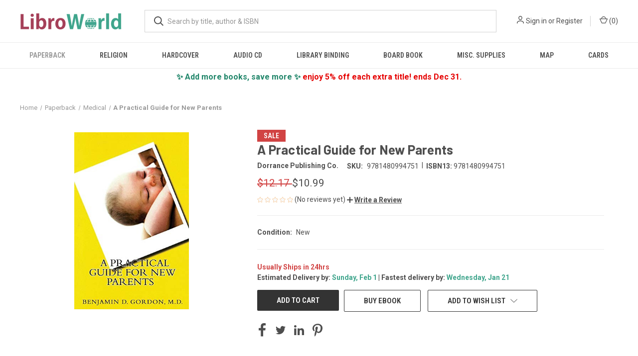

--- FILE ---
content_type: text/html; charset=UTF-8
request_url: https://www.libroworld.com/9781480994751/
body_size: 27379
content:


<!DOCTYPE html>
<html class="no-js" lang="en">
    <head>
        <title>A Practical Guide for New Parents - M D Benjamin D Gordon - 9781480994751 - LibroWorld.com</title>
        <link rel="dns-prefetch preconnect" href="https://cdn11.bigcommerce.com/s-gibnfyxosi" crossorigin><link rel="dns-prefetch preconnect" href="https://fonts.googleapis.com/" crossorigin><link rel="dns-prefetch preconnect" href="https://fonts.gstatic.com/" crossorigin>
        <meta property="product:price:amount" content="10.99" /><meta property="product:price:currency" content="USD" /><meta property="og:price:standard_amount" content="12.17" /><meta property="og:url" content="https://www.libroworld.com/9781480994751/" /><meta property="og:site_name" content="LibroWorld.com" /><meta name="keywords" content="A Practical Guide for New Parents,M D Benjamin D Gordon,Dorrance Publishing Co.,9781480994751,1480994758,libroworld"><meta name="description" content="A Practical Guide for New Parents by M D Benjamin D Gordon, 9781480994751, available at LibroWorld.com. Fast Delivery. 100% Safe Payment. Worldwide Delivery."><link rel='canonical' href='https://www.libroworld.com/9781480994751/' /><meta name='platform' content='bigcommerce.stencil' /><meta property="og:type" content="product" />
<meta property="og:title" content="A Practical Guide for New Parents" />
<meta property="og:description" content="A Practical Guide for New Parents by M D Benjamin D Gordon, 9781480994751, available at LibroWorld.com. Fast Delivery. 100% Safe Payment. Worldwide Delivery." />
<meta property="og:image" content="https://cdn11.bigcommerce.com/s-gibnfyxosi/products/91919/images/93725/41JSJaOcspL__85771.1615547597.386.513.jpg?c=1" />
<meta property="og:availability" content="instock" />
<meta property="pinterest:richpins" content="enabled" />
        
         

        <link href="https://cdn11.bigcommerce.com/s-gibnfyxosi/product_images/libroworld_fav.png?t=1614875106" rel="shortcut icon">
        <meta name="viewport" content="width=device-width, initial-scale=1, maximum-scale=1">
        <link rel="shortcut icon" type="image/png" href="/product_images/libroworld_fav_500_1.png" />
        <link rel="shortcut icon" type="image/x-icon" href="/product_images/libroworld_fav_500_1.ico"/>
        <link rel="icon" href="/product_images/LW_favicon_32x32.png" sizes="32x32"/>
        <link rel="icon" href="/product_images/LW_favicon_192x192.png" sizes="192x192"/>
        <link rel="apple-touch-icon" href="/product_images/LW_favicon_180x180.png"/>
        <meta name="msapplication-TileImage" content="/product_images/LW_favicon_270x270.png"/>
        <meta name="viewport" content="width=device-width, initial-scale=1">
        <meta name="p:domain_verify" content="0d5a247d461f9927bd2b6a437fb606f6"/>
        <meta name="monetag" content="0a5c6ef65a256243cca8c2c323e44106">
        
        <!-- Google Tag Manager -->
        <script>(function(w,d,s,l,i){w[l]=w[l]||[];w[l].push({'gtm.start':
        new Date().getTime(),event:'gtm.js'});var f=d.getElementsByTagName(s)[0],
        j=d.createElement(s),dl=l!='dataLayer'?'&l='+l:'';j.async=true;j.src=
        'https://www.googletagmanager.com/gtm.js?id='+i+dl;f.parentNode.insertBefore(j,f);
        })(window,document,'script','dataLayer','GTM-KGN3FB7');</script>
        <!-- End Google Tag Manager -->
        
        <script>
        // Measure a view of product details. This example assumes the detail view occurs on pageload,
        // and also tracks a standard pageview of the details page.
        dataLayer.push({ ecommerce: null });  // Clear the previous ecommerce object.
        dataLayer.push({
          'ecommerce': {
            'currencyCode': 'USD',
            'detail': {
              'products': [{
                'name': A Practical Guide for New Parents,         // Name or ID is required.
                'id': 91919,
                'price': 10.99,
                'brand': Dorrance Publishing Co.,
                'category': Paperback/Medical,
               }]
             },
          'eventCallback': function() {
               document.location = https://www.libroworld.com/9781480994751/
             }
           }
        });
        </script>
        <!-- TrustBox script -->
        <script type="text/javascript" src="//widget.trustpilot.com/bootstrap/v5/tp.widget.bootstrap.min.js" async></script>
        <!-- End TrustBox script -->
        <script>
            document.documentElement.className = document.documentElement.className.replace('no-js', 'js');
        </script>

        <script>
    function browserSupportsAllFeatures() {
        return window.Promise
            && window.fetch
            && window.URL
            && window.URLSearchParams
            && window.WeakMap
            // object-fit support
            && ('objectFit' in document.documentElement.style);
    }

    function loadScript(src) {
        var js = document.createElement('script');
        js.src = src;
        js.onerror = function () {
            console.error('Failed to load polyfill script ' + src);
        };
        document.head.appendChild(js);
    }

    if (!browserSupportsAllFeatures()) {
        loadScript('https://cdn11.bigcommerce.com/s-gibnfyxosi/stencil/a8da3ec0-a18b-013b-e50b-2e20ec5adf35/e/93b310e0-8bb2-013d-91e8-4a31a425e28c/dist/theme-bundle.polyfills.js');
    }
</script>
        <script>window.consentManagerTranslations = `{"locale":"en","locales":{"consent_manager.data_collection_warning":"en","consent_manager.accept_all_cookies":"en","consent_manager.gdpr_settings":"en","consent_manager.data_collection_preferences":"en","consent_manager.manage_data_collection_preferences":"en","consent_manager.use_data_by_cookies":"en","consent_manager.data_categories_table":"en","consent_manager.allow":"en","consent_manager.accept":"en","consent_manager.deny":"en","consent_manager.dismiss":"en","consent_manager.reject_all":"en","consent_manager.category":"en","consent_manager.purpose":"en","consent_manager.functional_category":"en","consent_manager.functional_purpose":"en","consent_manager.analytics_category":"en","consent_manager.analytics_purpose":"en","consent_manager.targeting_category":"en","consent_manager.advertising_category":"en","consent_manager.advertising_purpose":"en","consent_manager.essential_category":"en","consent_manager.esential_purpose":"en","consent_manager.yes":"en","consent_manager.no":"en","consent_manager.not_available":"en","consent_manager.cancel":"en","consent_manager.save":"en","consent_manager.back_to_preferences":"en","consent_manager.close_without_changes":"en","consent_manager.unsaved_changes":"en","consent_manager.by_using":"en","consent_manager.agree_on_data_collection":"en","consent_manager.change_preferences":"en","consent_manager.cancel_dialog_title":"en","consent_manager.privacy_policy":"en","consent_manager.allow_category_tracking":"en","consent_manager.disallow_category_tracking":"en"},"translations":{"consent_manager.data_collection_warning":"We use cookies (and other similar technologies) to collect data to improve your shopping experience.","consent_manager.accept_all_cookies":"Accept All Cookies","consent_manager.gdpr_settings":"Settings","consent_manager.data_collection_preferences":"Website Data Collection Preferences","consent_manager.manage_data_collection_preferences":"Manage Website Data Collection Preferences","consent_manager.use_data_by_cookies":" uses data collected by cookies and JavaScript libraries to improve your shopping experience.","consent_manager.data_categories_table":"The table below outlines how we use this data by category. To opt out of a category of data collection, select 'No' and save your preferences.","consent_manager.allow":"Allow","consent_manager.accept":"Accept","consent_manager.deny":"Deny","consent_manager.dismiss":"Dismiss","consent_manager.reject_all":"Reject all","consent_manager.category":"Category","consent_manager.purpose":"Purpose","consent_manager.functional_category":"Functional","consent_manager.functional_purpose":"Enables enhanced functionality, such as videos and live chat. If you do not allow these, then some or all of these functions may not work properly.","consent_manager.analytics_category":"Analytics","consent_manager.analytics_purpose":"Provide statistical information on site usage, e.g., web analytics so we can improve this website over time.","consent_manager.targeting_category":"Targeting","consent_manager.advertising_category":"Advertising","consent_manager.advertising_purpose":"Used to create profiles or personalize content to enhance your shopping experience.","consent_manager.essential_category":"Essential","consent_manager.esential_purpose":"Essential for the site and any requested services to work, but do not perform any additional or secondary function.","consent_manager.yes":"Yes","consent_manager.no":"No","consent_manager.not_available":"N/A","consent_manager.cancel":"Cancel","consent_manager.save":"Save","consent_manager.back_to_preferences":"Back to Preferences","consent_manager.close_without_changes":"You have unsaved changes to your data collection preferences. Are you sure you want to close without saving?","consent_manager.unsaved_changes":"You have unsaved changes","consent_manager.by_using":"By using our website, you're agreeing to our","consent_manager.agree_on_data_collection":"By using our website, you're agreeing to the collection of data as described in our ","consent_manager.change_preferences":"You can change your preferences at any time","consent_manager.cancel_dialog_title":"Are you sure you want to cancel?","consent_manager.privacy_policy":"Privacy Policy","consent_manager.allow_category_tracking":"Allow [CATEGORY_NAME] tracking","consent_manager.disallow_category_tracking":"Disallow [CATEGORY_NAME] tracking"}}`;</script>

        <script>
            window.lazySizesConfig = window.lazySizesConfig || {};
            window.lazySizesConfig.loadMode = 1;
        </script>
        <script async src="https://cdn11.bigcommerce.com/s-gibnfyxosi/stencil/a8da3ec0-a18b-013b-e50b-2e20ec5adf35/e/93b310e0-8bb2-013d-91e8-4a31a425e28c/dist/theme-bundle.head_async.js"></script>
        
        <link href="https://fonts.googleapis.com/css?family=Roboto+Condensed:400,600%7CRoboto:400,700%7CBarlow:700&display=block" rel="stylesheet">
        
        <link rel="preload" href="https://cdn11.bigcommerce.com/s-gibnfyxosi/stencil/a8da3ec0-a18b-013b-e50b-2e20ec5adf35/e/93b310e0-8bb2-013d-91e8-4a31a425e28c/dist/theme-bundle.font.js" as="script">
        <script async src="https://cdn11.bigcommerce.com/s-gibnfyxosi/stencil/a8da3ec0-a18b-013b-e50b-2e20ec5adf35/e/93b310e0-8bb2-013d-91e8-4a31a425e28c/dist/theme-bundle.font.js"></script>

        <link data-stencil-stylesheet href="https://cdn11.bigcommerce.com/s-gibnfyxosi/stencil/a8da3ec0-a18b-013b-e50b-2e20ec5adf35/e/93b310e0-8bb2-013d-91e8-4a31a425e28c/css/theme-0ba86c40-b8c0-013e-031c-2273c2b16872.css" rel="stylesheet">

        <!-- Start Tracking Code for analytics_facebook -->

<script>
!function(f,b,e,v,n,t,s){if(f.fbq)return;n=f.fbq=function(){n.callMethod?n.callMethod.apply(n,arguments):n.queue.push(arguments)};if(!f._fbq)f._fbq=n;n.push=n;n.loaded=!0;n.version='2.0';n.queue=[];t=b.createElement(e);t.async=!0;t.src=v;s=b.getElementsByTagName(e)[0];s.parentNode.insertBefore(t,s)}(window,document,'script','https://connect.facebook.net/en_US/fbevents.js');

fbq('set', 'autoConfig', 'false', '140358907962862');
fbq('dataProcessingOptions', ['LDU'], 0, 0);
fbq('init', '140358907962862', {"external_id":"b634c515-6977-4e21-b9cb-10565d8c8337"});
fbq('set', 'agent', 'bigcommerce', '140358907962862');

function trackEvents() {
    var pathName = window.location.pathname;

    fbq('track', 'PageView', {}, "");

    // Search events start -- only fire if the shopper lands on the /search.php page
    if (pathName.indexOf('/search.php') === 0 && getUrlParameter('search_query')) {
        fbq('track', 'Search', {
            content_type: 'product_group',
            content_ids: [],
            search_string: getUrlParameter('search_query')
        });
    }
    // Search events end

    // Wishlist events start -- only fire if the shopper attempts to add an item to their wishlist
    if (pathName.indexOf('/wishlist.php') === 0 && getUrlParameter('added_product_id')) {
        fbq('track', 'AddToWishlist', {
            content_type: 'product_group',
            content_ids: []
        });
    }
    // Wishlist events end

    // Lead events start -- only fire if the shopper subscribes to newsletter
    if (pathName.indexOf('/subscribe.php') === 0 && getUrlParameter('result') === 'success') {
        fbq('track', 'Lead', {});
    }
    // Lead events end

    // Registration events start -- only fire if the shopper registers an account
    if (pathName.indexOf('/login.php') === 0 && getUrlParameter('action') === 'account_created') {
        fbq('track', 'CompleteRegistration', {}, "");
    }
    // Registration events end

    

    function getUrlParameter(name) {
        var cleanName = name.replace(/[\[]/, '\[').replace(/[\]]/, '\]');
        var regex = new RegExp('[\?&]' + cleanName + '=([^&#]*)');
        var results = regex.exec(window.location.search);
        return results === null ? '' : decodeURIComponent(results[1].replace(/\+/g, ' '));
    }
}

if (window.addEventListener) {
    window.addEventListener("load", trackEvents, false)
}
</script>
<noscript><img height="1" width="1" style="display:none" alt="null" src="https://www.facebook.com/tr?id=140358907962862&ev=PageView&noscript=1&a=plbigcommerce1.2&eid="/></noscript>

<!-- End Tracking Code for analytics_facebook -->

<!-- Start Tracking Code for analytics_googleanalytics4 -->

<script data-cfasync="false" src="https://cdn11.bigcommerce.com/shared/js/google_analytics4_bodl_subscribers-358423becf5d870b8b603a81de597c10f6bc7699.js" integrity="sha256-gtOfJ3Avc1pEE/hx6SKj/96cca7JvfqllWA9FTQJyfI=" crossorigin="anonymous"></script>
<script data-cfasync="false">
  (function () {
    window.dataLayer = window.dataLayer || [];

    function gtag(){
        dataLayer.push(arguments);
    }

    function initGA4(event) {
         function setupGtag() {
            function configureGtag() {
                gtag('js', new Date());
                gtag('set', 'developer_id.dMjk3Nj', true);
                gtag('config', 'G-LLJX7KEXXV');
            }

            var script = document.createElement('script');

            script.src = 'https://www.googletagmanager.com/gtag/js?id=G-LLJX7KEXXV';
            script.async = true;
            script.onload = configureGtag;

            document.head.appendChild(script);
        }

        setupGtag();

        if (typeof subscribeOnBodlEvents === 'function') {
            subscribeOnBodlEvents('G-LLJX7KEXXV', false);
        }

        window.removeEventListener(event.type, initGA4);
    }

    

    var eventName = document.readyState === 'complete' ? 'consentScriptsLoaded' : 'DOMContentLoaded';
    window.addEventListener(eventName, initGA4, false);
  })()
</script>

<!-- End Tracking Code for analytics_googleanalytics4 -->

<!-- Start Tracking Code for analytics_siteverification -->

<meta name="google-site-verification" content="PdAKO0kQx0XSw9jW-TAWiMt5MyX5_55y-uSNhbO8HWc" />
<meta name='impact-site-verification' value='74379256-e0d0-453a-90bd-83a557f1280d'>
<script async src="https://www.googletagmanager.com/gtag/js?id=UA-191163535-1"></script>
<script>
window.dataLayer = window.dataLayer || [];
function gtag(){dataLayer.push(arguments);}
gtag('js', new Date());
gtag('config', 'AW-408098527');

function trackEcommerce() {
    function gaAddTrans(orderID, store, total, tax, shipping, city, state, country, currency, channelInfo) {
        var transaction = {
            id: orderID,
            affiliation: store,
            revenue: total,
            tax: tax,
            shipping: shipping,
            city: city,
            state: state,
            country: country
        };

        if (currency) {
            transaction.currency = currency;
        }

        ga('ecommerce:addTransaction', transaction);
    }
    
    function gaAddItems(orderID, sku, product, variation, price, qty) {
        ga('ecommerce:addItem', {
            id: orderID,
            sku: sku,
            name: product,
            category: variation,
            price: price,
            quantity: qty
        });
    }

    function gaTrackTrans() {
        ga('ecommerce:send');
    }

    function gtagAddTrans(orderID, store, total, tax, shipping, city, state, country, currency, channelInfo) {
        this.transaction = {
            transaction_id: orderID,
            affiliation: store,
            value: total,
            tax: tax,
            shipping: shipping,
            items: []
        };

        if (currency) {
            this.transaction.currency = currency;
        }
    }

    function gtagAddItem(orderID, sku, product, variation, price, qty) {
        this.transaction.items.push({
            id: sku,
            name: product,
            category: variation,
            price: price,
            quantity: qty
        });
    }

    function gtagTrackTrans() {
        gtag('event', 'purchase', this.transaction);
        gtag('event', 'conversion', {
            'send_to': 'AW-408098527/M1LtCIDG6voBEN-tzMIB',
            'value': this.transaction.value,
            'transaction_id': this.transaction.transaction_id,
        });
        this.transaction = null;
    }

    if (typeof gtag === 'function') {
        this._addTrans = gtagAddTrans;
        this._addItem = gtagAddItem;
        this._trackTrans = gtagTrackTrans;
    } else if (typeof ga === 'function') {
        this._addTrans = gaAddTrans;
        this._addItem = gaAddItems;
        this._trackTrans = gaTrackTrans;
    }
}

var pageTracker = new trackEcommerce();

</script>

<!-- Event snippet for Purchase Event Oct 21 conversion page -->
<script>
  gtag('event', 'conversion', {
      'send_to': 'AW-408098527/M1LtCIDG6voBEN-tzMIB',
      'value': %%ORDER_AMOUNT%%,
      'currency': 'USD',
      'transaction_id': '%%ORDER_ID%%'
  });
</script>

<!-- End Tracking Code for analytics_siteverification -->


<script type="text/javascript" src="https://checkout-sdk.bigcommerce.com/v1/loader.js" defer ></script>
<script src="https://www.google.com/recaptcha/api.js" async defer></script>
<script type="text/javascript">
var BCData = {"product_attributes":{"sku":"9781480994751","upc":"9781480994751","mpn":null,"gtin":"9781480994751","weight":null,"base":true,"image":null,"price":{"with_tax":{"formatted":"$10.99","value":10.99,"currency":"USD"},"tax_label":"Tax","sale_price_with_tax":{"formatted":"$10.99","value":10.99,"currency":"USD"},"non_sale_price_with_tax":{"formatted":"$12.17","value":12.17,"currency":"USD"}},"stock":null,"instock":true,"stock_message":null,"purchasable":true,"purchasing_message":null,"call_for_price_message":null}};
</script>
<script src='https://code.jquery.com/jquery-3.6.0.min.js' ></script><script src='https://ecommplugins-trustboxsettings.trustpilot.com/stores/gibnfyxosi.js?settings=1733803564199' async ></script><script src='https://widget.trustpilot.com/bootstrap/v5/tp.widget.bootstrap.min.js' async ></script><!-- Clarity tracking code for https://www.libroworld.com/ --><script></script>

<script>window.msAdsQueue = window.msAdsQueue || [];</script>
  <script async src="https://adsdk.microsoft.com/mmnow/sdk.js?siteId=365243&publisherId=254122108" crossorigin="anonymous"></script><script></script><script>
        (function(w,d,s,r,n){w.TrustpilotObject=n;w[n]=w[n]||function(){(w[n].q=w[n].q||[]).push(arguments)};
            a=d.createElement(s);a.async=1;a.src=r;a.type='text/java'+s;f=d.getElementsByTagName(s)[0];
            f.parentNode.insertBefore(a,f)})(window,document,'script', 'https://invitejs.trustpilot.com/tp.min.js', 'tp');
            tp('register', 'GdEoAnfu2QDkAedd');
</script>
                <script type="text/javascript">
                    const trustpilot_settings = {
                        page: "product" === "default" ? "landing" : "product",
                        sku: "9781480994751",
                        name: "A Practical Guide for New Parents",
                        key: "GdEoAnfu2QDkAedd",
                        product_id: "91919", // Needed for TrustBoxPreview
                    };
                    const createTrustBoxScript = function() {
                        const trustBoxScript = document.createElement('script');
                        trustBoxScript.async = true;
                        trustBoxScript.src = "https://ecommplugins-scripts.trustpilot.com/v2.1/js/header_bigcommerce.min.js";
                        document.head.appendChild(trustBoxScript);
                    };
                    if (BCData.product_attributes && !BCData.product_attributes.base && "sku" !== 'id') {
                        addEventListener('DOMContentLoaded', () => {
                            const endpoint = "/remote/v1/product-attributes/91919";
                            try {
                                stencilUtils.api.productAttributes.makeRequest(endpoint, "GET", {}, {}, function(err, res) {
                                    trustpilot_settings.sku = res.data["sku"];
                                    createTrustBoxScript();
                                })
                            } catch {
                                fetch(endpoint).then(function(res) {
                                    res.json().then(function(jsonRes) {
                                        trustpilot_settings.sku = jsonRes.data["sku"];
                                        createTrustBoxScript();
                                    });
                                });
                            }
                        });
                    } else {
                        createTrustBoxScript();
                    }
                </script>
            <script type="text/javascript">

	$(document).ready(function(){
		FasterDelivery (4);
		FreeDelivery(15);
	});

	function FasterDelivery(numberOfDaysToAdd)
	{
		var deliveryDate = new Date();
		deliveryDate.setDate( deliveryDate.getDate()  + parseInt(numberOfDaysToAdd) );
		
		var months_our = ["Jan", "Feb", "Mar", "Apr", "May", "Jun", "Jul", "Aug", "Sept", "Oct", "Nov", "Dec"];
		var day_alpha = ["Sunday", "Monday", "Tuesday", "Wednesday" , "Thursday" , "Friday" , "Saturday"]
		var fastDate = day_alpha[deliveryDate.getDay()] + ', ' + months_our[deliveryDate.getMonth()] + ' ' + deliveryDate.getDate() + ' ';	
		$('#FasterDelivery').text(fastDate);
	}
	function FreeDelivery(numberOfDaysToAdd)
	{
		var deliveryDate = new Date();
		deliveryDate.setDate( deliveryDate.getDate()  + parseInt(numberOfDaysToAdd) );
		
		var months_our = ["Jan", "Feb", "Mar", "Apr", "May", "Jun", "Jul", "Aug", "Sept", "Oct", "Nov", "Dec"];
		var day_alpha = ["Sunday", "Monday", "Tuesday", "Wednesday" , "Thursday" , "Friday" , "Saturday"]
		var freeDate = day_alpha[deliveryDate.getDay()] + ', ' + months_our[deliveryDate.getMonth()] + ' ' + deliveryDate.getDate() + ' ';	
		$('#FreeDelivery').text(freeDate);
	}
</script><script async src="https://pagead2.googlesyndication.com/pagead/js/adsbygoogle.js?client=ca-pub-9906185505638581"
     crossorigin="anonymous"></script><script src="https://cdn-widgetsrepository.yotpo.com/v1/loader/yhcGe3Ntlbiq6jYHWMooxg" async></script><!-- Pinterest Tag -->
<script type="text/javascript">
!function(e){if(!window.pintrk){window.pintrk=function()
{window.pintrk.queue.push(Array.prototype.slice.call(arguments))};var
n=window.pintrk;n.queue=[],n.version="3.0";var
t=document.createElement("script");t.async=!0,t.src=e;var
r=document.getElementsByTagName("script")[0];r.parentNode.insertBefore(t,r)}}
("https://s.pinimg.com/ct/core.js");
pintrk('load','2612674284306', { em: '%%GLOBAL_BillingEmail%%', });
pintrk('page');
</script>
<script>
function generateCustomOrderId() {
  const now = new Date();

  // Format date as DDMMYY
  const day = String(now.getDate()).padStart(2, '0');
  const month = String(now.getMonth() + 1).padStart(2, '0'); // Months are 0-indexed
  const year = String(now.getFullYear()).slice(-2); // Last two digits of year
  const datePart = day + month + year;

  // Get last 2 digits of timestamp
  const timestamp = Date.now();
  const timePart = String(timestamp).slice(-2);

  return datePart + timePart; // Final order ID
}
const orderId = generateCustomOrderId(); // e.g., "19092567"

function generateCustomerId(length = 25) {
  const chars = 'ABCDEFGHIJKLMNOPQRSTUVWXYZ01234567890@#$%&()abcdefghijklmnopqrstuvwxyz';
  let result = 'lw';
  for (let i = 0; i < length; i++) {
    result += chars.charAt(Math.floor(Math.random() * chars.length));
  }
  return result;
}
const customerId = generateCustomerId(); // e.g., "CUST-7K4G9Q2M1X"

function getSessionEventId() {
  const key = 'pinterest_session_event_id';
  let id = sessionStorage.getItem(key);

  if (!id) {
    // Generate a new ID once per session
    id = 'sess_' + Math.random().toString(36).substring(2, 10).toUpperCase(); // e.g., "sess_8FJ3K2LQ"
    sessionStorage.setItem(key, id);
  }

  return id;
}
const sessionEventId = getSessionEventId();
    
// SHA-256 function
async function sha256(input) {
  const data = new TextEncoder().encode(input);
  const hash = await crypto.subtle.digest('SHA-256', data);
  return [...new Uint8Array(hash)].map(b => b.toString(16).padStart(2, '0')).join('');
}

// Create a session seed and compute eventId once
window.eventId = null;
(function initEventId(){
  const seed = 'sess_' + Date.now() + '_' + Math.random().toString(36).slice(2, 10);
  sha256(seed).then(hash => { window.eventId = hash; });
})();
</script>
<script>
// Wait for eventId before firing
function waitForEventId(cb, timeout=5000){
  const start = Date.now();
  (function check(){
    if (window.eventId) return cb();
    if (Date.now()-start > timeout) return console.warn('eventId not ready');
    setTimeout(check, 100);
  })();
}

waitForEventId(function(){
	    pintrk('track', 'pagevisit', {
               currency: 'USD',
               line_items: [
                 {
                   product_name: 'A Practical Guide for New Parents',
                   product_id: '91919',
                   product_price: 10.99,
                   product_category: 'Paperback/Medical',
                   product_quantity: '1',
                   external_id: '91919',
                   event_id: window.eventId // ✅ Random alphanumeric customer ID
             },
            ]
          });
});
</script>
<!-- End Pinterest Tag -->
 <script data-cfasync="false" src="https://microapps.bigcommerce.com/bodl-events/1.9.4/index.js" integrity="sha256-Y0tDj1qsyiKBRibKllwV0ZJ1aFlGYaHHGl/oUFoXJ7Y=" nonce="" crossorigin="anonymous"></script>
 <script data-cfasync="false" nonce="">

 (function() {
    function decodeBase64(base64) {
       const text = atob(base64);
       const length = text.length;
       const bytes = new Uint8Array(length);
       for (let i = 0; i < length; i++) {
          bytes[i] = text.charCodeAt(i);
       }
       const decoder = new TextDecoder();
       return decoder.decode(bytes);
    }
    window.bodl = JSON.parse(decodeBase64("[base64]"));
 })()

 </script>

<script nonce="">
(function () {
    var xmlHttp = new XMLHttpRequest();

    xmlHttp.open('POST', 'https://bes.gcp.data.bigcommerce.com/nobot');
    xmlHttp.setRequestHeader('Content-Type', 'application/json');
    xmlHttp.send('{"store_id":"1001688502","timezone_offset":"-8.0","timestamp":"2026-01-17T05:05:13.53848600Z","visit_id":"86bd3f36-9065-4453-b616-df16a9ccb7d6","channel_id":1}');
})();
</script>

        
            <!-- partial pulled in to the base layout -->

        <script>
            var theme_settings = {
                show_fast_cart: false,
                linksPerCol: 10,
            };
        </script>

        <link rel="preload" href="https://cdn11.bigcommerce.com/s-gibnfyxosi/stencil/a8da3ec0-a18b-013b-e50b-2e20ec5adf35/e/93b310e0-8bb2-013d-91e8-4a31a425e28c/dist/theme-bundle.main.js" as="script">
    </head>
    <body>
        <svg data-src="https://cdn11.bigcommerce.com/s-gibnfyxosi/stencil/a8da3ec0-a18b-013b-e50b-2e20ec5adf35/e/93b310e0-8bb2-013d-91e8-4a31a425e28c/img/icon-sprite.svg" class="icons-svg-sprite"></svg>

        <header class="header" role="banner">
    <a href="#" class="mobileMenu-toggle" data-mobile-menu-toggle="menu">
        <span class="mobileMenu-toggleIcon"></span>
    </a>

    <div class="header-logo--wrap">
        <div class="header-logo">
            
            <div class="logo-and-toggle">
                <div class="desktopMenu-toggle">
                    <a href="javascript:void(0);" class="mobileMenu-toggle">
                        <span class="mobileMenu-toggleIcon"></span>
                    </a>
                </div>
                
                    <div class="logo-wrap"><a href="https://www.libroworld.com/" class="header-logo__link" data-header-logo-link>
        <div class="header-logo-image-container">
            <img class="header-logo-image"
                 src="https://cdn11.bigcommerce.com/s-gibnfyxosi/images/stencil/220x34/libroworld_logo_1727798772__32520.original.png"
                 srcset="https://cdn11.bigcommerce.com/s-gibnfyxosi/images/stencil/220x34/libroworld_logo_1727798772__32520.original.png"
                 alt="LibroWorld.com"
                 title="LibroWorld.com">
        </div>
</a>
</div>
            </div>
            
            <div class="quickSearchWrap" id="quickSearch" aria-hidden="true" tabindex="-1" data-prevent-quick-search-close>
                <div>
    <!-- snippet location forms_search -->
    <form class="form" action="/search.php">
        <fieldset class="form-fieldset">
            <div class="form-field">
                <label class="is-srOnly" for="search_query">Search</label>
                <input class="form-input" data-search-quick name="search_query" id="search_query" data-error-message="Search field cannot be empty." placeholder="What are you looking for?" autocomplete="off">
                <button type="submit" class="form-button">
                    <i class="icon" aria-hidden="true">
                        <svg><use xlink:href="#icon-search" /></svg>
                    </i>
                </button>
            </div>
        </fieldset>
    </form>
    <section class="quickSearchResults" data-bind="html: results"></section>
    <p role="status"
       aria-live="polite"
       class="aria-description--hidden"
       data-search-aria-message-predefined-text="product results for"
    ></p>
</div>
            </div>
            <div class="navUser-wrap">
                <nav class="navUser">
    <ul class="navUser-section navUser-section--alt">
        <li class="navUser-item navUser-item--account">
            <i class="icon" aria-hidden="true">
                <svg><use xlink:href="#icon-user" /></svg>
            </i>
                <a class="navUser-action"
                   href="/login.php"
                   aria-label="Sign in"
                >
                    Sign in
                </a>
                    <span>or</span> <a class="navUser-action" href="/login.php?action=create_account">Register</a>
        </li>
                <li class="navUser-item navUser-item--mobile-search">
            <i class="icon" aria-hidden="true">
                <svg><use xlink:href="#icon-search" /></svg>
            </i>
        </li>
        <li class="navUser-item navUser-item--cart">
            <a
                class="navUser-action"
                data-cart-preview
                data-dropdown="cart-preview-dropdown"
                data-options="align:right"
                href="/cart.php"
                aria-label="Cart with 0 items"
            >
                <i class="icon" aria-hidden="true">
                    <svg><use xlink:href="#icon-cart" /></svg>
                </i>
                (<span class=" cart-quantity"></span>)
            </a>

            <div class="dropdown-menu" id="cart-preview-dropdown" data-dropdown-content aria-hidden="true"></div>
        </li>
    </ul>
</nav>
            </div>
        </div>
    </div>

    <div class="navPages-container" id="menu" data-menu>
        <span class="mobile-closeNav">
    <i class="icon" aria-hidden="true">
        <svg><use xlink:href="#icon-close-large" /></svg>
    </i>
    close
</span>
<nav class="navPages">
    <ul class="navPages-list navPages-list--user 5765697a656e20596f756e67">
            <li class="navPages-item">
                <i class="icon" aria-hidden="true">
                    <svg><use xlink:href="#icon-user" /></svg>
                </i>
                <a class="navPages-action" href="/login.php">Sign in</a>
                    or
                    <a class="navPages-action"
                       href="/login.php?action=create_account"
                       aria-label="Register"
                    >
                        Register
                    </a>
            </li>
    </ul>
    <ul class="navPages-list navPages-mega navPages-mainNav">
            <li class="navPages-item">
                <a class="navPages-action has-subMenu activePage"
   href="https://www.libroworld.com/paperback/"
   data-collapsible="navPages-25"
>
    Paperback
    <i class="icon navPages-action-moreIcon" aria-hidden="true">
        <svg><use xlink:href="#icon-chevron-down" /></svg>
    </i>
</a>
<div class="column-menu navPage-subMenu" id="navPages-25" aria-hidden="true" tabindex="-1">
    <ul class="navPage-subMenu-list">
            <li class="navPage-subMenu-item">
                <i class="icon navPages-action-moreIcon" aria-hidden="true"><svg><use xlink:href="#icon-chevron-right" /></svg></i>
                <a class="navPage-subMenu-action navPages-action" href="https://www.libroworld.com/paperback/african-american-women/">African American women</a>
                
            </li>
            <li class="navPage-subMenu-item">
                <i class="icon navPages-action-moreIcon" aria-hidden="true"><svg><use xlink:href="#icon-chevron-right" /></svg></i>
                <a class="navPage-subMenu-action navPages-action" href="https://www.libroworld.com/paperback/american-poetry/">American poetry</a>
                
            </li>
            <li class="navPage-subMenu-item">
                <i class="icon navPages-action-moreIcon" aria-hidden="true"><svg><use xlink:href="#icon-chevron-right" /></svg></i>
                <a class="navPage-subMenu-action navPages-action" href="https://www.libroworld.com/paperback/architecture/">Architecture</a>
                
            </li>
            <li class="navPage-subMenu-item">
                <i class="icon navPages-action-moreIcon" aria-hidden="true"><svg><use xlink:href="#icon-chevron-right" /></svg></i>
                <a class="navPage-subMenu-action navPages-action" href="https://www.libroworld.com/paperback/art/">Art</a>
                
            </li>
            <li class="navPage-subMenu-item">
                <i class="icon navPages-action-moreIcon" aria-hidden="true"><svg><use xlink:href="#icon-chevron-right" /></svg></i>
                <a class="navPage-subMenu-action navPages-action" href="https://www.libroworld.com/paperback/australian-fiction/">Australian fiction</a>
                
            </li>
            <li class="navPage-subMenu-item">
                <i class="icon navPages-action-moreIcon" aria-hidden="true"><svg><use xlink:href="#icon-chevron-right" /></svg></i>
                <a class="navPage-subMenu-action navPages-action" href="https://www.libroworld.com/paperback/biography-autobiography/">Biography &amp; Autobiography</a>
                
            </li>
            <li class="navPage-subMenu-item">
                <i class="icon navPages-action-moreIcon" aria-hidden="true"><svg><use xlink:href="#icon-chevron-right" /></svg></i>
                <a class="navPage-subMenu-action navPages-action" href="https://www.libroworld.com/paperback/body-mind-spirit/">Body, Mind &amp; Spirit</a>
                
            </li>
            <li class="navPage-subMenu-item">
                <i class="icon navPages-action-moreIcon" aria-hidden="true"><svg><use xlink:href="#icon-chevron-right" /></svg></i>
                <a class="navPage-subMenu-action navPages-action" href="https://www.libroworld.com/paperback/business-economics/">Business &amp; Economics</a>
                
            </li>
            <li class="navPage-subMenu-item">
                <i class="icon navPages-action-moreIcon" aria-hidden="true"><svg><use xlink:href="#icon-chevron-right" /></svg></i>
                <a class="navPage-subMenu-action navPages-action" href="https://www.libroworld.com/paperback/christian-fiction/">Christian fiction</a>
                
            </li>
            <li class="navPage-subMenu-item">
                <i class="icon navPages-action-moreIcon" aria-hidden="true"><svg><use xlink:href="#icon-chevron-right" /></svg></i>
                <a class="navPage-subMenu-action navPages-action" href="https://www.libroworld.com/paperback/comics-graphic-novels/">Comics &amp; Graphic Novels</a>
                
            </li>
            <li class="navPage-subMenu-item">
                <i class="icon navPages-action-moreIcon" aria-hidden="true"><svg><use xlink:href="#icon-chevron-right" /></svg></i>
                <a class="navPage-subMenu-action navPages-action" href="https://www.libroworld.com/paperback/computers/">Computers</a>
                
            </li>
            <li class="navPage-subMenu-item">
                <i class="icon navPages-action-moreIcon" aria-hidden="true"><svg><use xlink:href="#icon-chevron-right" /></svg></i>
                <a class="navPage-subMenu-action navPages-action" href="https://www.libroworld.com/paperback/conduct-of-life/">Conduct of life</a>
                
            </li>
            <li class="navPage-subMenu-item">
                <i class="icon navPages-action-moreIcon" aria-hidden="true"><svg><use xlink:href="#icon-chevron-right" /></svg></i>
                <a class="navPage-subMenu-action navPages-action" href="https://www.libroworld.com/paperback/cooking/">Cooking</a>
                
            </li>
            <li class="navPage-subMenu-item">
                <i class="icon navPages-action-moreIcon" aria-hidden="true"><svg><use xlink:href="#icon-chevron-right" /></svg></i>
                <a class="navPage-subMenu-action navPages-action" href="https://www.libroworld.com/paperback/crafts-hobbies/">Crafts &amp; Hobbies</a>
                
            </li>
            <li class="navPage-subMenu-item">
                <i class="icon navPages-action-moreIcon" aria-hidden="true"><svg><use xlink:href="#icon-chevron-right" /></svg></i>
                <a class="navPage-subMenu-action navPages-action" href="https://www.libroworld.com/paperback/design/">Design</a>
                
            </li>
            <li class="navPage-subMenu-item">
                <i class="icon navPages-action-moreIcon" aria-hidden="true"><svg><use xlink:href="#icon-chevron-right" /></svg></i>
                <a class="navPage-subMenu-action navPages-action" href="https://www.libroworld.com/paperback/drama/">Drama</a>
                
            </li>
            <li class="navPage-subMenu-item">
                <i class="icon navPages-action-moreIcon" aria-hidden="true"><svg><use xlink:href="#icon-chevron-right" /></svg></i>
                <a class="navPage-subMenu-action navPages-action" href="https://www.libroworld.com/paperback/education/">Education</a>
                
            </li>
            <li class="navPage-subMenu-item">
                <i class="icon navPages-action-moreIcon" aria-hidden="true"><svg><use xlink:href="#icon-chevron-right" /></svg></i>
                <a class="navPage-subMenu-action navPages-action" href="https://www.libroworld.com/paperback/families/">Families</a>
                
            </li>
            <li class="navPage-subMenu-item">
                <i class="icon navPages-action-moreIcon" aria-hidden="true"><svg><use xlink:href="#icon-chevron-right" /></svg></i>
                <a class="navPage-subMenu-action navPages-action" href="https://www.libroworld.com/paperback/family-relationships/">Family &amp; Relationships</a>
                
            </li>
            <li class="navPage-subMenu-item">
                <i class="icon navPages-action-moreIcon" aria-hidden="true"><svg><use xlink:href="#icon-chevron-right" /></svg></i>
                <a class="navPage-subMenu-action navPages-action" href="https://www.libroworld.com/paperback/fiction/">Fiction</a>
                
            </li>
            <li class="navPage-subMenu-item">
                <i class="icon navPages-action-moreIcon" aria-hidden="true"><svg><use xlink:href="#icon-chevron-right" /></svg></i>
                <a class="navPage-subMenu-action navPages-action" href="https://www.libroworld.com/paperback/foreign-language-study/">Foreign Language Study</a>
                
            </li>
            <li class="navPage-subMenu-item">
                <i class="icon navPages-action-moreIcon" aria-hidden="true"><svg><use xlink:href="#icon-chevron-right" /></svg></i>
                <a class="navPage-subMenu-action navPages-action" href="https://www.libroworld.com/paperback/games-activities/">Games &amp; Activities</a>
                
            </li>
            <li class="navPage-subMenu-item">
                <i class="icon navPages-action-moreIcon" aria-hidden="true"><svg><use xlink:href="#icon-chevron-right" /></svg></i>
                <a class="navPage-subMenu-action navPages-action" href="https://www.libroworld.com/paperback/health-fitness/">Health &amp; Fitness</a>
                
            </li>
            <li class="navPage-subMenu-item">
                <i class="icon navPages-action-moreIcon" aria-hidden="true"><svg><use xlink:href="#icon-chevron-right" /></svg></i>
                <a class="navPage-subMenu-action navPages-action" href="https://www.libroworld.com/paperback/history/">History</a>
                
            </li>
            <li class="navPage-subMenu-item">
                <i class="icon navPages-action-moreIcon" aria-hidden="true"><svg><use xlink:href="#icon-chevron-right" /></svg></i>
                <a class="navPage-subMenu-action navPages-action" href="https://www.libroworld.com/paperback/juvenile-fiction/">Juvenile Fiction</a>
                
            </li>
            <li class="navPage-subMenu-item">
                <i class="icon navPages-action-moreIcon" aria-hidden="true"><svg><use xlink:href="#icon-chevron-right" /></svg></i>
                <a class="navPage-subMenu-action navPages-action" href="https://www.libroworld.com/paperback/juvenile-nonfiction/">Juvenile Nonfiction</a>
                
            </li>
            <li class="navPage-subMenu-item">
                <i class="icon navPages-action-moreIcon" aria-hidden="true"><svg><use xlink:href="#icon-chevron-right" /></svg></i>
                <a class="navPage-subMenu-action navPages-action" href="https://www.libroworld.com/paperback/language-arts-disciplines/">Language Arts &amp; Disciplines</a>
                
            </li>
            <li class="navPage-subMenu-item">
                <i class="icon navPages-action-moreIcon" aria-hidden="true"><svg><use xlink:href="#icon-chevron-right" /></svg></i>
                <a class="navPage-subMenu-action navPages-action" href="https://www.libroworld.com/paperback/law/">Law</a>
                
            </li>
            <li class="navPage-subMenu-item">
                <i class="icon navPages-action-moreIcon" aria-hidden="true"><svg><use xlink:href="#icon-chevron-right" /></svg></i>
                <a class="navPage-subMenu-action navPages-action" href="https://www.libroworld.com/paperback/literary-collections/">Literary Collections</a>
                
            </li>
            <li class="navPage-subMenu-item">
                <i class="icon navPages-action-moreIcon" aria-hidden="true"><svg><use xlink:href="#icon-chevron-right" /></svg></i>
                <a class="navPage-subMenu-action navPages-action" href="https://www.libroworld.com/paperback/literary-criticism/">Literary Criticism</a>
                
            </li>
            <li class="navPage-subMenu-item">
                <i class="icon navPages-action-moreIcon" aria-hidden="true"><svg><use xlink:href="#icon-chevron-right" /></svg></i>
                <a class="navPage-subMenu-action navPages-action activePage" href="https://www.libroworld.com/paperback/medical/">Medical</a>
                
            </li>
            <li class="navPage-subMenu-item">
                <i class="icon navPages-action-moreIcon" aria-hidden="true"><svg><use xlink:href="#icon-chevron-right" /></svg></i>
                <a class="navPage-subMenu-action navPages-action" href="https://www.libroworld.com/paperback/music/">Music</a>
                
            </li>
            <li class="navPage-subMenu-item">
                <i class="icon navPages-action-moreIcon" aria-hidden="true"><svg><use xlink:href="#icon-chevron-right" /></svg></i>
                <a class="navPage-subMenu-action navPages-action" href="https://www.libroworld.com/paperback/nature/">Nature</a>
                
            </li>
            <li class="navPage-subMenu-item">
                <i class="icon navPages-action-moreIcon" aria-hidden="true"><svg><use xlink:href="#icon-chevron-right" /></svg></i>
                <a class="navPage-subMenu-action navPages-action" href="https://www.libroworld.com/paperback/performing-arts/">Performing Arts</a>
                
            </li>
            <li class="navPage-subMenu-item">
                <i class="icon navPages-action-moreIcon" aria-hidden="true"><svg><use xlink:href="#icon-chevron-right" /></svg></i>
                <a class="navPage-subMenu-action navPages-action" href="https://www.libroworld.com/paperback/philosophy/">Philosophy</a>
                
            </li>
            <li class="navPage-subMenu-item">
                <i class="icon navPages-action-moreIcon" aria-hidden="true"><svg><use xlink:href="#icon-chevron-right" /></svg></i>
                <a class="navPage-subMenu-action navPages-action" href="https://www.libroworld.com/paperback/poetry/">Poetry</a>
                
            </li>
            <li class="navPage-subMenu-item">
                <i class="icon navPages-action-moreIcon" aria-hidden="true"><svg><use xlink:href="#icon-chevron-right" /></svg></i>
                <a class="navPage-subMenu-action navPages-action" href="https://www.libroworld.com/paperback/political-science/">Political Science</a>
                
            </li>
            <li class="navPage-subMenu-item">
                <i class="icon navPages-action-moreIcon" aria-hidden="true"><svg><use xlink:href="#icon-chevron-right" /></svg></i>
                <a class="navPage-subMenu-action navPages-action" href="https://www.libroworld.com/paperback/psychology/">Psychology</a>
                
            </li>
            <li class="navPage-subMenu-item">
                <i class="icon navPages-action-moreIcon" aria-hidden="true"><svg><use xlink:href="#icon-chevron-right" /></svg></i>
                <a class="navPage-subMenu-action navPages-action" href="https://www.libroworld.com/paperback/religion/">Religion</a>
                
            </li>
            <li class="navPage-subMenu-item">
                <i class="icon navPages-action-moreIcon" aria-hidden="true"><svg><use xlink:href="#icon-chevron-right" /></svg></i>
                <a class="navPage-subMenu-action navPages-action" href="https://www.libroworld.com/paperback/science/">Science</a>
                
            </li>
            <li class="navPage-subMenu-item">
                <i class="icon navPages-action-moreIcon" aria-hidden="true"><svg><use xlink:href="#icon-chevron-right" /></svg></i>
                <a class="navPage-subMenu-action navPages-action" href="https://www.libroworld.com/paperback/self-help/">Self-Help</a>
                
            </li>
            <li class="navPage-subMenu-item">
                <i class="icon navPages-action-moreIcon" aria-hidden="true"><svg><use xlink:href="#icon-chevron-right" /></svg></i>
                <a class="navPage-subMenu-action navPages-action" href="https://www.libroworld.com/paperback/social-science/">Social Science</a>
                
            </li>
            <li class="navPage-subMenu-item">
                <i class="icon navPages-action-moreIcon" aria-hidden="true"><svg><use xlink:href="#icon-chevron-right" /></svg></i>
                <a class="navPage-subMenu-action navPages-action" href="https://www.libroworld.com/paperback/sports-recreation/">Sports &amp; Recreation</a>
                
            </li>
            <li class="navPage-subMenu-item">
                <i class="icon navPages-action-moreIcon" aria-hidden="true"><svg><use xlink:href="#icon-chevron-right" /></svg></i>
                <a class="navPage-subMenu-action navPages-action" href="https://www.libroworld.com/paperback/technology-engineering/">Technology &amp; Engineering</a>
                
            </li>
            <li class="navPage-subMenu-item">
                <i class="icon navPages-action-moreIcon" aria-hidden="true"><svg><use xlink:href="#icon-chevron-right" /></svg></i>
                <a class="navPage-subMenu-action navPages-action" href="https://www.libroworld.com/paperback/travel/">Travel</a>
                
            </li>
            <li class="navPage-subMenu-item">
                <i class="icon navPages-action-moreIcon" aria-hidden="true"><svg><use xlink:href="#icon-chevron-right" /></svg></i>
                <a class="navPage-subMenu-action navPages-action" href="https://www.libroworld.com/paperback/young-adult-fiction/">Young Adult Fiction</a>
                
            </li>
            <li class="navPage-subMenu-item">
                <i class="icon navPages-action-moreIcon" aria-hidden="true"><svg><use xlink:href="#icon-chevron-right" /></svg></i>
                <a class="navPage-subMenu-action navPages-action" href="https://www.libroworld.com/paperback/young-adult-nonfiction/">Young Adult Nonfiction</a>
                
            </li>
    </ul>
</div>
            </li>
            <li class="navPages-item">
                <a class="navPages-action"
   href="https://www.libroworld.com/religion/"
   aria-label="Religion"
>
    Religion
</a>
            </li>
            <li class="navPages-item">
                <a class="navPages-action has-subMenu"
   href="https://www.libroworld.com/hardcover/"
   data-collapsible="navPages-24"
>
    Hardcover
    <i class="icon navPages-action-moreIcon" aria-hidden="true">
        <svg><use xlink:href="#icon-chevron-down" /></svg>
    </i>
</a>
<div class="column-menu navPage-subMenu" id="navPages-24" aria-hidden="true" tabindex="-1">
    <ul class="navPage-subMenu-list">
            <li class="navPage-subMenu-item">
                <i class="icon navPages-action-moreIcon" aria-hidden="true"><svg><use xlink:href="#icon-chevron-right" /></svg></i>
                <a class="navPage-subMenu-action navPages-action" href="https://www.libroworld.com/hardcover/architecture/">Architecture</a>
                
            </li>
            <li class="navPage-subMenu-item">
                <i class="icon navPages-action-moreIcon" aria-hidden="true"><svg><use xlink:href="#icon-chevron-right" /></svg></i>
                <a class="navPage-subMenu-action navPages-action" href="https://www.libroworld.com/hardcover/art/">Art</a>
                
            </li>
            <li class="navPage-subMenu-item">
                <i class="icon navPages-action-moreIcon" aria-hidden="true"><svg><use xlink:href="#icon-chevron-right" /></svg></i>
                <a class="navPage-subMenu-action navPages-action" href="https://www.libroworld.com/hardcover/biography-autobiography/">Biography &amp; Autobiography</a>
                
            </li>
            <li class="navPage-subMenu-item">
                <i class="icon navPages-action-moreIcon" aria-hidden="true"><svg><use xlink:href="#icon-chevron-right" /></svg></i>
                <a class="navPage-subMenu-action navPages-action" href="https://www.libroworld.com/hardcover/body-mind-spirit/">Body, Mind &amp; Spirit</a>
                
            </li>
            <li class="navPage-subMenu-item">
                <i class="icon navPages-action-moreIcon" aria-hidden="true"><svg><use xlink:href="#icon-chevron-right" /></svg></i>
                <a class="navPage-subMenu-action navPages-action" href="https://www.libroworld.com/hardcover/business-economics/">Business &amp; Economics</a>
                
            </li>
            <li class="navPage-subMenu-item">
                <i class="icon navPages-action-moreIcon" aria-hidden="true"><svg><use xlink:href="#icon-chevron-right" /></svg></i>
                <a class="navPage-subMenu-action navPages-action" href="https://www.libroworld.com/hardcover/china/">China</a>
                
            </li>
            <li class="navPage-subMenu-item">
                <i class="icon navPages-action-moreIcon" aria-hidden="true"><svg><use xlink:href="#icon-chevron-right" /></svg></i>
                <a class="navPage-subMenu-action navPages-action" href="https://www.libroworld.com/hardcover/computers/">Computers</a>
                
            </li>
            <li class="navPage-subMenu-item">
                <i class="icon navPages-action-moreIcon" aria-hidden="true"><svg><use xlink:href="#icon-chevron-right" /></svg></i>
                <a class="navPage-subMenu-action navPages-action" href="https://www.libroworld.com/hardcover/cooking/">Cooking</a>
                
            </li>
            <li class="navPage-subMenu-item">
                <i class="icon navPages-action-moreIcon" aria-hidden="true"><svg><use xlink:href="#icon-chevron-right" /></svg></i>
                <a class="navPage-subMenu-action navPages-action" href="https://www.libroworld.com/hardcover/education/">Education</a>
                
            </li>
            <li class="navPage-subMenu-item">
                <i class="icon navPages-action-moreIcon" aria-hidden="true"><svg><use xlink:href="#icon-chevron-right" /></svg></i>
                <a class="navPage-subMenu-action navPages-action" href="https://www.libroworld.com/hardcover/family-relationships/">Family &amp; Relationships</a>
                
            </li>
            <li class="navPage-subMenu-item">
                <i class="icon navPages-action-moreIcon" aria-hidden="true"><svg><use xlink:href="#icon-chevron-right" /></svg></i>
                <a class="navPage-subMenu-action navPages-action" href="https://www.libroworld.com/hardcover/fiction/">Fiction</a>
                
            </li>
            <li class="navPage-subMenu-item">
                <i class="icon navPages-action-moreIcon" aria-hidden="true"><svg><use xlink:href="#icon-chevron-right" /></svg></i>
                <a class="navPage-subMenu-action navPages-action" href="https://www.libroworld.com/hardcover/gardening/">Gardening</a>
                
            </li>
            <li class="navPage-subMenu-item">
                <i class="icon navPages-action-moreIcon" aria-hidden="true"><svg><use xlink:href="#icon-chevron-right" /></svg></i>
                <a class="navPage-subMenu-action navPages-action" href="https://www.libroworld.com/hardcover/health-fitness/">Health &amp; Fitness</a>
                
            </li>
            <li class="navPage-subMenu-item">
                <i class="icon navPages-action-moreIcon" aria-hidden="true"><svg><use xlink:href="#icon-chevron-right" /></svg></i>
                <a class="navPage-subMenu-action navPages-action" href="https://www.libroworld.com/hardcover/history/">History</a>
                
            </li>
            <li class="navPage-subMenu-item">
                <i class="icon navPages-action-moreIcon" aria-hidden="true"><svg><use xlink:href="#icon-chevron-right" /></svg></i>
                <a class="navPage-subMenu-action navPages-action" href="https://www.libroworld.com/hardcover/juvenile-fiction/">Juvenile Fiction</a>
                
            </li>
            <li class="navPage-subMenu-item">
                <i class="icon navPages-action-moreIcon" aria-hidden="true"><svg><use xlink:href="#icon-chevron-right" /></svg></i>
                <a class="navPage-subMenu-action navPages-action" href="https://www.libroworld.com/hardcover/juvenile-nonfiction/">Juvenile Nonfiction</a>
                
            </li>
            <li class="navPage-subMenu-item">
                <i class="icon navPages-action-moreIcon" aria-hidden="true"><svg><use xlink:href="#icon-chevron-right" /></svg></i>
                <a class="navPage-subMenu-action navPages-action" href="https://www.libroworld.com/hardcover/language-arts-disciplines/">Language Arts &amp; Disciplines</a>
                
            </li>
            <li class="navPage-subMenu-item">
                <i class="icon navPages-action-moreIcon" aria-hidden="true"><svg><use xlink:href="#icon-chevron-right" /></svg></i>
                <a class="navPage-subMenu-action navPages-action" href="https://www.libroworld.com/hardcover/law/">Law</a>
                
            </li>
            <li class="navPage-subMenu-item">
                <i class="icon navPages-action-moreIcon" aria-hidden="true"><svg><use xlink:href="#icon-chevron-right" /></svg></i>
                <a class="navPage-subMenu-action navPages-action" href="https://www.libroworld.com/hardcover/literary-criticism/">Literary Criticism</a>
                
            </li>
            <li class="navPage-subMenu-item">
                <i class="icon navPages-action-moreIcon" aria-hidden="true"><svg><use xlink:href="#icon-chevron-right" /></svg></i>
                <a class="navPage-subMenu-action navPages-action" href="https://www.libroworld.com/hardcover/mathematics/">Mathematics</a>
                
            </li>
            <li class="navPage-subMenu-item">
                <i class="icon navPages-action-moreIcon" aria-hidden="true"><svg><use xlink:href="#icon-chevron-right" /></svg></i>
                <a class="navPage-subMenu-action navPages-action" href="https://www.libroworld.com/hardcover/medical/">Medical</a>
                
            </li>
            <li class="navPage-subMenu-item">
                <i class="icon navPages-action-moreIcon" aria-hidden="true"><svg><use xlink:href="#icon-chevron-right" /></svg></i>
                <a class="navPage-subMenu-action navPages-action" href="https://www.libroworld.com/hardcover/music/">Music</a>
                
            </li>
            <li class="navPage-subMenu-item">
                <i class="icon navPages-action-moreIcon" aria-hidden="true"><svg><use xlink:href="#icon-chevron-right" /></svg></i>
                <a class="navPage-subMenu-action navPages-action" href="https://www.libroworld.com/hardcover/nature/">Nature</a>
                
            </li>
            <li class="navPage-subMenu-item">
                <i class="icon navPages-action-moreIcon" aria-hidden="true"><svg><use xlink:href="#icon-chevron-right" /></svg></i>
                <a class="navPage-subMenu-action navPages-action" href="https://www.libroworld.com/hardcover/performing-arts/">Performing Arts</a>
                
            </li>
            <li class="navPage-subMenu-item">
                <i class="icon navPages-action-moreIcon" aria-hidden="true"><svg><use xlink:href="#icon-chevron-right" /></svg></i>
                <a class="navPage-subMenu-action navPages-action" href="https://www.libroworld.com/hardcover/philosophy/">Philosophy</a>
                
            </li>
            <li class="navPage-subMenu-item">
                <i class="icon navPages-action-moreIcon" aria-hidden="true"><svg><use xlink:href="#icon-chevron-right" /></svg></i>
                <a class="navPage-subMenu-action navPages-action" href="https://www.libroworld.com/hardcover/poetry/">Poetry</a>
                
            </li>
            <li class="navPage-subMenu-item">
                <i class="icon navPages-action-moreIcon" aria-hidden="true"><svg><use xlink:href="#icon-chevron-right" /></svg></i>
                <a class="navPage-subMenu-action navPages-action" href="https://www.libroworld.com/hardcover/political-science/">Political Science</a>
                
            </li>
            <li class="navPage-subMenu-item">
                <i class="icon navPages-action-moreIcon" aria-hidden="true"><svg><use xlink:href="#icon-chevron-right" /></svg></i>
                <a class="navPage-subMenu-action navPages-action" href="https://www.libroworld.com/hardcover/psychology/">Psychology</a>
                
            </li>
            <li class="navPage-subMenu-item">
                <i class="icon navPages-action-moreIcon" aria-hidden="true"><svg><use xlink:href="#icon-chevron-right" /></svg></i>
                <a class="navPage-subMenu-action navPages-action" href="https://www.libroworld.com/hardcover/religion/">Religion</a>
                
            </li>
            <li class="navPage-subMenu-item">
                <i class="icon navPages-action-moreIcon" aria-hidden="true"><svg><use xlink:href="#icon-chevron-right" /></svg></i>
                <a class="navPage-subMenu-action navPages-action" href="https://www.libroworld.com/hardcover/science/">Science</a>
                
            </li>
            <li class="navPage-subMenu-item">
                <i class="icon navPages-action-moreIcon" aria-hidden="true"><svg><use xlink:href="#icon-chevron-right" /></svg></i>
                <a class="navPage-subMenu-action navPages-action" href="https://www.libroworld.com/hardcover/self-help/">Self-Help</a>
                
            </li>
            <li class="navPage-subMenu-item">
                <i class="icon navPages-action-moreIcon" aria-hidden="true"><svg><use xlink:href="#icon-chevron-right" /></svg></i>
                <a class="navPage-subMenu-action navPages-action" href="https://www.libroworld.com/hardcover/social-science/">Social Science</a>
                
            </li>
            <li class="navPage-subMenu-item">
                <i class="icon navPages-action-moreIcon" aria-hidden="true"><svg><use xlink:href="#icon-chevron-right" /></svg></i>
                <a class="navPage-subMenu-action navPages-action" href="https://www.libroworld.com/hardcover/sports-recreation/">Sports &amp; Recreation</a>
                
            </li>
            <li class="navPage-subMenu-item">
                <i class="icon navPages-action-moreIcon" aria-hidden="true"><svg><use xlink:href="#icon-chevron-right" /></svg></i>
                <a class="navPage-subMenu-action navPages-action" href="https://www.libroworld.com/hardcover/technology-engineering/">Technology &amp; Engineering</a>
                
            </li>
            <li class="navPage-subMenu-item">
                <i class="icon navPages-action-moreIcon" aria-hidden="true"><svg><use xlink:href="#icon-chevron-right" /></svg></i>
                <a class="navPage-subMenu-action navPages-action" href="https://www.libroworld.com/hardcover/travel/">Travel</a>
                
            </li>
            <li class="navPage-subMenu-item">
                <i class="icon navPages-action-moreIcon" aria-hidden="true"><svg><use xlink:href="#icon-chevron-right" /></svg></i>
                <a class="navPage-subMenu-action navPages-action" href="https://www.libroworld.com/hardcover/young-adult-fiction/">Young Adult Fiction</a>
                
            </li>
    </ul>
</div>
            </li>
            <li class="navPages-item">
                <a class="navPages-action"
   href="https://www.libroworld.com/audio-cd/"
   aria-label="Audio CD"
>
    Audio CD
</a>
            </li>
            <li class="navPages-item">
                <a class="navPages-action"
   href="https://www.libroworld.com/library-binding/"
   aria-label="Library Binding"
>
    Library Binding
</a>
            </li>
            <li class="navPages-item">
                <a class="navPages-action"
   href="https://www.libroworld.com/board-book/"
   aria-label="Board book"
>
    Board book
</a>
            </li>
            <li class="navPages-item">
                <a class="navPages-action"
   href="https://www.libroworld.com/misc-supplies/"
   aria-label="Misc. Supplies"
>
    Misc. Supplies
</a>
            </li>
            <li class="navPages-item">
                <a class="navPages-action"
   href="https://www.libroworld.com/map/"
   aria-label="Map"
>
    Map
</a>
            </li>
            <li class="navPages-item">
                <a class="navPages-action"
   href="https://www.libroworld.com/cards/"
   aria-label="Cards"
>
    Cards
</a>
            </li>
    </ul>
    <ul class="navPages-list navPages-list--user">
            <li class="navPages-item">
                <a class="navPages-action" href="/giftcertificates.php">Gift Certificates</a>
            </li>
    </ul>
</nav>
    </div>
</header>



<div data-content-region="header_bottom--global"><div data-layout-id="36e64b38-d3d3-4519-b8ae-2eb0a1b8e653"><div data-sub-layout-container="939e615e-ef3d-4754-91d1-9b9e2bf6c68b" data-layout-name="Layout">
  <style data-container-styling="939e615e-ef3d-4754-91d1-9b9e2bf6c68b">
    [data-sub-layout-container="939e615e-ef3d-4754-91d1-9b9e2bf6c68b"] {
      box-sizing: border-box;
      display: flex;
      flex-wrap: wrap;
      z-index: 0;
      position: relative;
    }
    [data-sub-layout-container="939e615e-ef3d-4754-91d1-9b9e2bf6c68b"]:after {
      background-position: center center;
      background-size: cover;
      z-index: auto;
      display: block;
      position: absolute;
      top: 0;
      left: 0;
      bottom: 0;
      right: 0;
    }
  </style>
  <div data-sub-layout="1f2bb1e4-703b-4cb7-a03a-486d0ec750b2">
    <style data-column-styling="1f2bb1e4-703b-4cb7-a03a-486d0ec750b2">
      [data-sub-layout="1f2bb1e4-703b-4cb7-a03a-486d0ec750b2"] {
        display: flex;
        flex-direction: column;
        box-sizing: border-box;
        flex-basis: 100%;
        max-width: 100%;
        z-index: 0;
        justify-content: center;
        padding-right: 10.5px;
        padding-left: 10.5px;
        position: relative;
      }
      [data-sub-layout="1f2bb1e4-703b-4cb7-a03a-486d0ec750b2"]:after {
        background-position: center center;
        background-size: cover;
        z-index: auto;
        display: block;
        position: absolute;
        top: 0;
        left: 0;
        bottom: 0;
        right: 0;
      }
      @media only screen and (max-width: 700px) {
        [data-sub-layout="1f2bb1e4-703b-4cb7-a03a-486d0ec750b2"] {
          flex-basis: 100%;
          max-width: 100%;
        }
      }
    </style>
    <div data-widget-id="8292f124-52a0-41dc-853d-c1240896db01" data-placement-id="2e2ea219-6a00-4552-b00d-79df03d31c10" data-placement-status="ACTIVE"><style> 
            .texthidden{ 
                display: none; 
            } 
            
            .textformat{
            	padding: 5px;
  				text-align: center;
                font-size: 16px;
            }
            
</style> 
     
<div class="textformat" id="responsiveTextb"><b><a style="color:#21866A" ;=""> ✨ Add more books, save more ✨ </a><br><a style="color:#E50000" ;="">enjoy 5% off each extra title! ends Dec 31.</a></b></div>
<div class="textformat" id="responsiveTexts"><b><a style="color:#21866A" ;=""> ✨ Add more books, save more ✨ </a><a style="color:#E50000" ;="">enjoy 5% off each extra title! ends Dec 31.</a></b></div> 
     
        <script> 
            function toggleTextVisibility() { 
                const textElement = document.getElementById('responsiveTextb'); 
                if (window.innerWidth > 600) { 
                    textElement.classList.add('texthidden'); 
                } else { 
                    textElement.classList.remove('texthidden'); 
                } 
            } 
            function toggleTextVisibilitya() { 
                const textElement = document.getElementById('responsiveTexts'); 
                if (window.innerWidth < 600) { 
                    textElement.classList.add('texthidden'); 
                } else { 
                    textElement.classList.remove('texthidden'); 
                } 
            }
     
            // Initial check 
            toggleTextVisibility();
            toggleTextVisibilitya(); 
     
            // Add event listener for window resize 
            window.addEventListener('resize', toggleTextVisibility);
            window.addEventListener('resize', toggleTextVisibilitya);
        </script>
</div>
  </div>
</div></div></div>
<div data-content-region="header_bottom"></div>

        <div class="body " id='main-content' role='main' data-currency-code="USD">
     
        <div class="container">
        <div data-content-region="header_bottom_below_N--global"></div>
    </div>
    <div class="container">
        <nav aria-label="Breadcrumb">
    <ol class="breadcrumbs">
                <li class="breadcrumb ">
                    <a class="breadcrumb-label"
                       href="https://www.libroworld.com/"
                       
                    >
                        <span>Home</span>
                    </a>
                </li>
                <li class="breadcrumb ">
                    <a class="breadcrumb-label"
                       href="https://www.libroworld.com/paperback/"
                       
                    >
                        <span>Paperback</span>
                    </a>
                </li>
                <li class="breadcrumb ">
                    <a class="breadcrumb-label"
                       href="https://www.libroworld.com/paperback/medical/"
                       
                    >
                        <span>Medical</span>
                    </a>
                </li>
                <li class="breadcrumb is-active">
                    <a class="breadcrumb-label"
                       href="https://www.libroworld.com/9781480994751/"
                       aria-current="page"
                    >
                        <span>A Practical Guide for New Parents</span>
                    </a>
                </li>
    </ol>
</nav>

<script type="application/ld+json">
{
    "@context": "https://schema.org",
    "@type": "BreadcrumbList",
    "itemListElement":
    [
        {
            "@type": "ListItem",
            "position": 1,
            "item": {
                "@id": "https://www.libroworld.com/",
                "name": "Home"
            }
        },
        {
            "@type": "ListItem",
            "position": 2,
            "item": {
                "@id": "https://www.libroworld.com/paperback/",
                "name": "Paperback"
            }
        },
        {
            "@type": "ListItem",
            "position": 3,
            "item": {
                "@id": "https://www.libroworld.com/paperback/medical/",
                "name": "Medical"
            }
        },
        {
            "@type": "ListItem",
            "position": 4,
            "item": {
                "@id": "https://www.libroworld.com/9781480994751/",
                "name": "A Practical Guide for New Parents"
            }
        }
    ]
}
</script>

    </div>
    <div>
        <div class="container">
            
<div class="productView" >
    <section class="productView-images" data-image-gallery>
        <figure class="productView-image"
                data-image-gallery-main
                data-zoom-image="https://cdn11.bigcommerce.com/s-gibnfyxosi/images/stencil/1x1/products/91919/93725/41JSJaOcspL__85771.1615547597.jpg?c=1"
                >
            <div class="productView-img-container">
                    <a href="https://cdn11.bigcommerce.com/s-gibnfyxosi/images/stencil/1x1/products/91919/93725/41JSJaOcspL__85771.1615547597.jpg?c=1"
                        target="_blank">
                <img src="https://cdn11.bigcommerce.com/s-gibnfyxosi/images/stencil/504x400/products/91919/93725/41JSJaOcspL__85771.1615547597.jpg?c=1" alt="A Practical Guide for New Parents" title="A Practical Guide for New Parents" data-sizes="auto"
    srcset="https://cdn11.bigcommerce.com/s-gibnfyxosi/images/stencil/80w/products/91919/93725/41JSJaOcspL__85771.1615547597.jpg?c=1"
data-srcset="https://cdn11.bigcommerce.com/s-gibnfyxosi/images/stencil/80w/products/91919/93725/41JSJaOcspL__85771.1615547597.jpg?c=1 80w, https://cdn11.bigcommerce.com/s-gibnfyxosi/images/stencil/160w/products/91919/93725/41JSJaOcspL__85771.1615547597.jpg?c=1 160w, https://cdn11.bigcommerce.com/s-gibnfyxosi/images/stencil/320w/products/91919/93725/41JSJaOcspL__85771.1615547597.jpg?c=1 320w, https://cdn11.bigcommerce.com/s-gibnfyxosi/images/stencil/640w/products/91919/93725/41JSJaOcspL__85771.1615547597.jpg?c=1 640w, https://cdn11.bigcommerce.com/s-gibnfyxosi/images/stencil/960w/products/91919/93725/41JSJaOcspL__85771.1615547597.jpg?c=1 960w, https://cdn11.bigcommerce.com/s-gibnfyxosi/images/stencil/1280w/products/91919/93725/41JSJaOcspL__85771.1615547597.jpg?c=1 1280w, https://cdn11.bigcommerce.com/s-gibnfyxosi/images/stencil/1920w/products/91919/93725/41JSJaOcspL__85771.1615547597.jpg?c=1 1920w, https://cdn11.bigcommerce.com/s-gibnfyxosi/images/stencil/2560w/products/91919/93725/41JSJaOcspL__85771.1615547597.jpg?c=1 2560w"

class="lazyload productView-image--default"

data-main-image />
                    </a>
            </div>
        </figure>
        <ul class="productView-thumbnails">
                <li class="productView-thumbnail">
                    <a
                        class="productView-thumbnail-link"
                        href="https://cdn11.bigcommerce.com/s-gibnfyxosi/images/stencil/1x1/products/91919/93725/41JSJaOcspL__85771.1615547597.jpg?c=1"
                        data-image-gallery-item
                        data-image-gallery-new-image-url="https://cdn11.bigcommerce.com/s-gibnfyxosi/images/stencil/504x400/products/91919/93725/41JSJaOcspL__85771.1615547597.jpg?c=1"
                        data-image-gallery-new-image-srcset="https://cdn11.bigcommerce.com/s-gibnfyxosi/images/stencil/80w/products/91919/93725/41JSJaOcspL__85771.1615547597.jpg?c=1 80w, https://cdn11.bigcommerce.com/s-gibnfyxosi/images/stencil/160w/products/91919/93725/41JSJaOcspL__85771.1615547597.jpg?c=1 160w, https://cdn11.bigcommerce.com/s-gibnfyxosi/images/stencil/320w/products/91919/93725/41JSJaOcspL__85771.1615547597.jpg?c=1 320w, https://cdn11.bigcommerce.com/s-gibnfyxosi/images/stencil/640w/products/91919/93725/41JSJaOcspL__85771.1615547597.jpg?c=1 640w, https://cdn11.bigcommerce.com/s-gibnfyxosi/images/stencil/960w/products/91919/93725/41JSJaOcspL__85771.1615547597.jpg?c=1 960w, https://cdn11.bigcommerce.com/s-gibnfyxosi/images/stencil/1280w/products/91919/93725/41JSJaOcspL__85771.1615547597.jpg?c=1 1280w, https://cdn11.bigcommerce.com/s-gibnfyxosi/images/stencil/1920w/products/91919/93725/41JSJaOcspL__85771.1615547597.jpg?c=1 1920w, https://cdn11.bigcommerce.com/s-gibnfyxosi/images/stencil/2560w/products/91919/93725/41JSJaOcspL__85771.1615547597.jpg?c=1 2560w"
                        data-image-gallery-zoom-image-url="https://cdn11.bigcommerce.com/s-gibnfyxosi/images/stencil/1x1/products/91919/93725/41JSJaOcspL__85771.1615547597.jpg?c=1"
                    >
                        <img class="lazyload" data-sizes="auto" src="https://cdn11.bigcommerce.com/s-gibnfyxosi/stencil/a8da3ec0-a18b-013b-e50b-2e20ec5adf35/e/93b310e0-8bb2-013d-91e8-4a31a425e28c/img/loading.svg" data-src="https://cdn11.bigcommerce.com/s-gibnfyxosi/images/stencil/50x50/products/91919/93725/41JSJaOcspL__85771.1615547597.jpg?c=1" alt="A Practical Guide for New Parents" title="A Practical Guide for New Parents">
                    </a>
                </li>
        </ul>
    </section>
    <section class="productView-details product-data">
        <div class="productView-product">
                    <div class="sale-flag-side">
                        <span class="sale-text">Sale</span>
                    </div>

            <h1 class="productView-title main-heading">A Practical Guide for New Parents</h1>
                <span class="productView-brand">
                    <a href="https://www.libroworld.com/dorrance-publishing-co/"><span><strong>Dorrance Publishing Co.</strong></span></a>
                </span>
            <div class="productSKU">
                <dt class="productView-info-name sku-label" ><strong>SKU:</strong></dt>
                <dd class="productView-info-value" data-product-sku>9781480994751</dd>
            </div>
            <span style="position:relative; padding: 0 3px; top: -1px;">|</span>
                <div class="productUPC">
                    <strong>ISBN13: </strong>
                    <dd class="productView-info-value" data-product-upc>9781480994751</dd>
                </div>
            <div class="productView-price">
                    
        <div class="price-section price-section--withTax" >
            <span class="price-section price-section--withTax non-sale-price--withTax" >
                <span data-product-non-sale-price-with-tax class="price price--non-sale">
                    $12.17
                </span>
            </span>
            <span data-product-price-with-tax class="price">$10.99</span>
            <div class="price-section price-section--withTax rrp-price--withTax" style="display: none;">
                <span data-product-rrp-with-tax class="price price--rrp"> </span>
            </div>
        </div>
         <div class="price-section price-section--saving price" style="display: none;">
                <span class="price">(You save</span>
                <span data-product-price-saved class="price price--saving">
                    
                </span>
                <span class="price">)</span>
         </div>
            </div>


            <div data-content-region="product_below_price"><div data-widget-id="7641a40a-9c14-46bf-965b-6ef748672f47" data-placement-id="09867e3e-0c37-4233-b655-934bfb72ad94" data-placement-status="ACTIVE"><style media="screen">
  #banner-region- {
    display: block;
    width: 100%;
    max-width: 545px;
  }
</style>

<div id="banner-region-">
  <div
    data-pp-message
    data-pp-style-logo-position="left"
    data-pp-style-logo-type="inline"
    data-pp-style-text-color="black"
    data-pp-style-text-size="12"
    id="paypal-commerce-proddetails-messaging-banner">
  </div>
  <script defer nonce="">
    (function () {
      // Price container with data-product-price-with-tax has bigger priority for product amount calculations
      const priceContainer = document.querySelector('[data-product-price-with-tax]')?.innerText
        ? document.querySelector('[data-product-price-with-tax]')
        : document.querySelector('[data-product-price-without-tax]');

      if (priceContainer) {
        renderMessageIfPossible();

        const config = {
          childList: true,    // Observe direct child elements
          subtree: true,      // Observe all descendants
          attributes: false,  // Do not observe attribute changes
        };

        const observer = new MutationObserver((mutationsList) => {
          if (mutationsList.length > 0) {
            renderMessageIfPossible();
          }
        });

        observer.observe(priceContainer, config);
      }

      function renderMessageIfPossible() {
        const amount = getPriceAmount(priceContainer.innerText)[0];

        if (amount) {
          renderMessage({ amount });
        }
      }

      function getPriceAmount(text) {
        /*
         INFO:
         - extracts a string from a pattern: [number][separator][number][separator]...
           [separator] - any symbol but a digit, including whitespaces
         */
        const pattern = /\d+(?:[^\d]\d+)+(?!\d)/g;
        const matches = text.match(pattern);
        const results = [];

        // if there are no matches
        if (!matches?.length) {
          const amount = text.replace(/[^\d]/g, '');

          if (!amount) return results;

          results.push(amount);

          return results;
        }

        matches.forEach(str => {
          const sepIndexes = [];

          for (let i = 0; i < str.length; i++) {
            // find separator index and push to array
            if (!/\d/.test(str[i])) {
              sepIndexes.push(i);
            }
          }
          if (sepIndexes.length === 0) return;
          // assume the last separator is the decimal
          const decIndex = sepIndexes[sepIndexes.length - 1];

          // cut the substr to the separator with replacing non-digit chars
          const intSubstr = str.slice(0, decIndex).replace(/[^\d]/g, '');
          // cut the substr after the separator with replacing non-digit chars
          const decSubstr = str.slice(decIndex + 1).replace(/[^\d]/g, '');

          if (!intSubstr) return;

          const amount = decSubstr ? `${intSubstr}.${decSubstr}` : intSubstr;
          // to get floating point number
          const number = parseFloat(amount);

          if (!isNaN(number)) {
            results.push(String(number));
          }
        });

        return results;
      }

      function loadScript(src, attributes) {
        return new Promise((resolve, reject) => {
          const scriptTag = document.createElement('script');

          if (attributes) {
            Object.keys(attributes)
                    .forEach(key => {
                      scriptTag.setAttribute(key, attributes[key]);
                    });
          }

          scriptTag.type = 'text/javascript';
          scriptTag.src = src;

          scriptTag.onload = () => resolve();
          scriptTag.onerror = event => {
            reject(event);
          };

          document.head.appendChild(scriptTag);
        });
      }

      function renderMessage(objectParams) {
        const paypalSdkScriptConfig = getPayPalSdkScriptConfig();

        const options = transformConfig(paypalSdkScriptConfig.options);
        const attributes = transformConfig(paypalSdkScriptConfig.attributes);

        const messageProps = { placement: 'product', ...objectParams };

        const renderPayPalMessagesComponent = (paypal) => {
          paypal.Messages(messageProps).render('#paypal-commerce-proddetails-messaging-banner');
        };

        if (options['client-id'] && options['merchant-id']) {
          if (!window.paypalMessages) {
            const paypalSdkUrl = 'https://www.paypal.com/sdk/js';
            const scriptQuery = new URLSearchParams(options).toString();
            const scriptSrc = `${paypalSdkUrl}?${scriptQuery}`;

            loadScript(scriptSrc, attributes).then(() => {
              renderPayPalMessagesComponent(window.paypalMessages);
            });
          } else {
            renderPayPalMessagesComponent(window.paypalMessages)
          }
        }
      }

      function transformConfig(config) {
        let transformedConfig = {};

        const keys = Object.keys(config);

        keys.forEach((key) => {
          const value = config[key];

          if (
                  value === undefined ||
                  value === null ||
                  value === '' ||
                  (Array.isArray(value) && value.length === 0)
          ) {
            return;
          }

          transformedConfig = {
            ...transformedConfig,
            [key]: Array.isArray(value) ? value.join(',') : value,
          };
        });

        return transformedConfig;
      }

      function getPayPalSdkScriptConfig() {
        const attributionId = '';
        const currencyCode = 'USD';
        const clientId = 'AQ3RkiNHQ53oodRlTz7z-9ETC9xQNUgOLHjVDII9sgnF19qLXJzOwShAxcFW7OT7pVEF5B9bwjIArOvE';
        const merchantId = 'H3WN9S2RG5Q8C';
        const isDeveloperModeApplicable = ''.indexOf('true') !== -1;
        const buyerCountry = '';

        return {
          options: {
            'client-id': clientId,
            'merchant-id': merchantId,
            components: ['messages'],
            currency: currencyCode,
            ...(isDeveloperModeApplicable && { 'buyer-country': buyerCountry }),
          },
          attributes: {
            'data-namespace': 'paypalMessages',
            'data-partner-attribution-id': attributionId,
          },
        };
      }
    })();
  </script>
</div>
</div></div>
            <div class="productView-rating">
                    <span role="img"
      aria-label="Product rating is 0 of 5"
>
            <span class="icon icon--ratingEmpty">
                <svg>
                    <use xlink:href="#icon-star" />
                </svg>
            </span>
            <span class="icon icon--ratingEmpty">
                <svg>
                    <use xlink:href="#icon-star" />
                </svg>
            </span>
            <span class="icon icon--ratingEmpty">
                <svg>
                    <use xlink:href="#icon-star" />
                </svg>
            </span>
            <span class="icon icon--ratingEmpty">
                <svg>
                    <use xlink:href="#icon-star" />
                </svg>
            </span>
            <span class="icon icon--ratingEmpty">
                <svg>
                    <use xlink:href="#icon-star" />
                </svg>
            </span>
</span>
                        <span>(No reviews yet)</span>
                    <button class="productView-reviewLink productView-reviewLink--new">
                        <a href="https://www.libroworld.com/9781480994751/"
                            data-reveal-id="modal-review-form"
                            role="button"
                        >
                           <i class="icon" aria-hidden="true" style="position: relative; top: -1px;">
                                <svg><use xlink:href="#icon-plus" /></svg>
                            </i>
                           <strong style="text-decoration: underline;">Write a Review</strong>
                        </a>
                    </button>
                    <div id="modal-review-form" class="modal" data-reveal>
    
    
    
    
    <div class="modal-header">
        <h2 class="modal-header-title">Write a Review</h2>
        <button class="modal-close"
        type="button"
        title="Close"
        
>
    <span class="aria-description--hidden">Close</span>
    <span aria-hidden="true">&#215;</span>
</button>
    </div>
    <div class="modal-body">
        <div class="writeReview-productDetails">
            <div class="writeReview-productImage-container">
                <img class="lazyload" data-sizes="auto" src="https://cdn11.bigcommerce.com/s-gibnfyxosi/stencil/a8da3ec0-a18b-013b-e50b-2e20ec5adf35/e/93b310e0-8bb2-013d-91e8-4a31a425e28c/img/loading.svg" data-src="https://cdn11.bigcommerce.com/s-gibnfyxosi/images/stencil/504x400/products/91919/93725/41JSJaOcspL__85771.1615547597.jpg?c=1">
            </div>
            <h6 class="product-brand">Dorrance Publishing Co.</h6>
            <h5 class="product-title">A Practical Guide for New Parents</h5>
        </div>
        <form class="form writeReview-form" action="/postreview.php" method="post">
            <fieldset class="form-fieldset">
                <div class="form-field">
                    <label class="form-label" for="rating-rate">Rating
                        <small>Required</small>
                    </label>
                    <!-- Stars -->
                    <!-- TODO: Review Stars need to be componentised, both for display and input -->
                    <select id="rating-rate" class="form-select" name="revrating" data-input aria-required="true">
                        <option value="">Select Rating</option>
                                <option value="1">1 star (worst)</option>
                                <option value="2">2 stars</option>
                                <option value="3">3 stars (average)</option>
                                <option value="4">4 stars</option>
                                <option value="5">5 stars (best)</option>
                    </select>
                </div>

                <!-- Name -->
                    <div class="form-field" id="revfromname" data-validation="" >
    <label class="form-label" for="revfromname_input">Name
        <small>Required</small>
    </label>
    <input type="text"
           name="revfromname"
           id="revfromname_input"
           class="form-input"
           data-label="Name"
           data-input
           aria-required="true"
           
           
           
           
    >
</div>


                <!-- Review Subject -->
                <div class="form-field" id="revtitle" data-validation="" >
    <label class="form-label" for="revtitle_input">Review Subject
        <small>Required</small>
    </label>
    <input type="text"
           name="revtitle"
           id="revtitle_input"
           class="form-input"
           data-label="Review Subject"
           data-input
           aria-required="true"
           
           
           
           
    >
</div>

                <!-- Comments -->
                <div class="form-field" id="revtext" data-validation="">
    <label class="form-label" for="revtext_input">Comments
            <small>Required</small>
    </label>
    <textarea name="revtext"
              id="revtext_input"
              data-label="Comments"
              rows=""
              aria-required="true"
              data-input
              class="form-input"
              
    >
        
    </textarea>
</div>

                <div class="g-recaptcha" data-sitekey="6LdIgnIaAAAAAEfJgRvnelRkaxYqQvOd_YGc2bCH"></div><br/>

                <div class="form-field">
                    <input type="submit" class="button button--primary"
                           value="Submit Review">
                </div>
                <input type="hidden" name="product_id" value="91919">
                <input type="hidden" name="action" value="post_review">
                
            </fieldset>
        </form>
    </div>
</div>
            </div>
            <div class="productView-specs">
                <div>
                    <dt class="productView-info-name">Condition:</dt>
                    <dd class="productView-info-value">New</dd>
                </div>
            </div>
            
        </div>
        <div class="productView-options">
            <form class="form" method="post" action="https://www.libroworld.com/cart.php" enctype="multipart/form-data"
                  data-cart-item-add>
                <input type="hidden" name="action" value="add"/>
                <input type="hidden" name="product_id" value="91919"/>
                
                <div class="productView-options-wrap" data-product-option-change style="display:none;">
                    
                </div>
                <div><strong style="color:#d14343;">Usually Ships in 24hrs</strong></div>
                <div class="shipping-giftWrap-stock">
                    <div class="form-field--stock u-hiddenVisually">
                        <dt class="productView-info-name">Current Stock:</dt>
                        <dd class="productView-info-value"><span data-product-stock></span></dd>
                    </div>
                </div>
                
                
<div id="add-to-cart-wrapper" class="add-to-cart-wrapper" >
    <div>
        <strong>Estimated Delivery by: <span id="FreeDelivery" style="color:#3FA58C;"></span>| Fastest delivery by: <span id="FasterDelivery" style="color:#3FA58C;"></span></strong>
    </div>
    <div class="alertBox productAttributes-message" style="display:none">
        <div class="alertBox-column alertBox-icon">
            <icon glyph="ic-success" class="icon" aria-hidden="true"><svg xmlns="http://www.w3.org/2000/svg" width="24" height="24" viewBox="0 0 24 24"><path d="M12 2C6.48 2 2 6.48 2 12s4.48 10 10 10 10-4.48 10-10S17.52 2 12 2zm1 15h-2v-2h2v2zm0-4h-2V7h2v6z"></path></svg></icon>
        </div>
        <p class="alertBox-column alertBox-message"></p>
    </div>
        <div class="form-action">
            <input onclick="pintrk('track', 'addtocart', {value: 10.99, order_quantity:1, currency:'USD', line_items:[{product_category: 'Paperback/Medical', product_id: 91919 }]});"
                    id="form-action-addToCart"
                    data-wait-message="Adding to cart…"
                    class="button button--primary"
                    type="submit"
                    value="Add to Cart"
            >
            <span class="product-status-message aria-description--hidden">Adding to cart… The item has been added</span>
        </div>
</div>

            </form>

                <form action="/wishlist.php?action=add&amp;product_id=91919" class="form form-wishlist form-action" data-wishlist-add method="post">
    <a class="button button--secondary" target="_blank" href="https://www.kqzyfj.com/click-101078125-13385193?url=https://www.vitalsource.com/products/?term=9781480994751+A Practical Guide for New Parents">Buy ebook</a>
    <a aria-controls="wishlist-dropdown"
        aria-expanded="false"
        class="button button--secondary dropdown-menu-button"
        data-dropdown="wishlist-dropdown" 
        href="#"
    >
        <span>Add to Wish List</span>
        <i aria-hidden="true" class="icon">
            <svg>
                <use xlink:href="#icon-chevron-down" />
            </svg>
        </i>
    </a>
    <ul aria-hidden="true" class="dropdown-menu" data-dropdown-content id="wishlist-dropdown">
        <li>
            <input class="button" type="submit" value="Add to My Wish List">
        </li>
        <li>
            <a data-wishlist class="button" href="/wishlist.php?action=addwishlist&product_id=91919">Create Wish List</a>
        </li>
    </ul>
</form>
            
                    
    
    <div>
        <ul class="socialLinks">
                <li class="socialLinks-item socialLinks-item--facebook">
                    <a class="socialLinks__link icon icon--facebook"
                       title="Facebook"
                       href="https://facebook.com/sharer/sharer.php?u=https%3A%2F%2Fwww.libroworld.com%2F9781480994751%2F"
                       target="_blank"
                       rel="noopener"
                       
                    >
                        <span class="aria-description--hidden">Facebook</span>
                        <svg>
                            <use xlink:href="#icon-facebook"/>
                        </svg>
                    </a>
                </li>
                <li class="socialLinks-item socialLinks-item--twitter">
                    <a class="socialLinks__link icon icon--twitter"
                       href="https://twitter.com/intent/tweet/?text=A%20Practical%20Guide%20for%20New%20Parents%20-%20M%20D%20Benjamin%20D%20Gordon%20-%209781480994751%20-%20LibroWorld.com&amp;url=https%3A%2F%2Fwww.libroworld.com%2F9781480994751%2F"
                       target="_blank"
                       rel="noopener"
                       title="Twitter"
                       
                    >
                        <span class="aria-description--hidden">Twitter</span>
                        <svg>
                            <use xlink:href="#icon-twitter"/>
                        </svg>
                    </a>
                </li>
                <li class="socialLinks-item socialLinks-item--linkedin">
                    <a class="socialLinks__link icon icon--linkedin"
                       title="Linkedin"
                       href="https://www.linkedin.com/shareArticle?mini=true&amp;url=https%3A%2F%2Fwww.libroworld.com%2F9781480994751%2F&amp;title=A%20Practical%20Guide%20for%20New%20Parents%20-%20M%20D%20Benjamin%20D%20Gordon%20-%209781480994751%20-%20LibroWorld.com&amp;summary=A%20Practical%20Guide%20for%20New%20Parents%20-%20M%20D%20Benjamin%20D%20Gordon%20-%209781480994751%20-%20LibroWorld.com&amp;source=https%3A%2F%2Fwww.libroworld.com%2F9781480994751%2F"
                       target="_blank"
                       rel="noopener"
                       
                    >
                        <span class="aria-description--hidden">Linkedin</span>
                        <svg>
                            <use xlink:href="#icon-linkedin"/>
                        </svg>
                    </a>
                </li>
                <li class="socialLinks-item socialLinks-item--pinterest">
                    <a class="socialLinks__link icon icon--pinterest"
                       title="Pinterest"
                       href="https://pinterest.com/pin/create/button/?url=https%3A%2F%2Fwww.libroworld.com%2F9781480994751%2F&amp;description=A%20Practical%20Guide%20for%20New%20Parents%20-%20M%20D%20Benjamin%20D%20Gordon%20-%209781480994751%20-%20LibroWorld.com"
                       target="_blank"
                       rel="noopener"
                       
                    >
                        <span class="aria-description--hidden">Pinterest</span>
                        <svg>
                            <use xlink:href="#icon-pinterest"/>
                        </svg>
                    </a>
                                    </li>
        </ul>
    </div>
        </div>
    </section>
</div>

<div id="previewModal" class="modal modal--large" data-reveal>
    <button class="modal-close"
        type="button"
        title="Close"
        
>
    <span class="aria-description--hidden">Close</span>
    <span aria-hidden="true">&#215;</span>
</button>
    <div class="modal-content"></div>
    <div class="loadingOverlay"></div>
</div>
            <div data-content-region="product_below_content"></div>
            <div data-content-region="products_page_above_description--global"></div>

        </div>
        
        <div class="container 4661726c6579">
        <div class="accordion-block">
            <div
                class="accordion-navigation toggleLink is-open"
                role="button"
                data-collapsible="#accordion--description">
                <h5 class="accordion-title">
                    Description
                </h5>
        
                <div class="accordion-navigation-actions">
                    <svg class="icon accordion-indicator toggleLink-text toggleLink-text--off">
                        <use xlink:href="#icon-plus" />
                    </svg>
                    <svg class="icon accordion-indicator toggleLink-text toggleLink-text--on">
                        <use xlink:href="#icon-minus" />
                    </svg>
                </div>
            </div>

            <div id="accordion--description" class="accordion-content is-open">
                <div  itemprop="description">
                    While most books about baby care tell parents what the author thinks they should know, A Practical Guide for New Parents is based upon the real and repeated questions the author has been asked by patients. The information in this guide is based on questions and concerns of new parents and soon-to-be parents. Explanations for various practices are thorough and complete - something busy doctors don't always have the time for in the rush of their day. The author hopes that this information will ease parents' anxieties and make them more comfortable in their new role. About the Author Benjamin D. Gordon was born and raised in Brooklyn, New York. His father was a doctor and his mother was a nurse¬¬. Gordon enlisted in the Navy at seventeen and was in medical school at the University of Maryland from 1947-51. After his pediatric residency, he was a NY State Research fellow in rheumatic fever for a year before starting his private practice in Stratford, Connecticut, in 1955. He took over the first year the Salk polio vaccine was available from a young pediatrician who had not taken the vaccine. Lying in an iron lung, his first words were, "If I had taken three little shots, I wouldn't be here." From his background, Gordon did more surgery than most pediatricians. Eighteen years later, he switched to the E.R. Nine years after that, he received an offer in Occupational Medicine and joined the World Headquarters Medical Department of Union Carbide in Danbury, Connecticut. Carbide broke up after the explosion at its plant in Bhopal, India, and Gordon became the medical director for Chesebrough-Pond's/Unilever in Trumbull, Connecticut, where he was responsible for product safety. Gordon retired at 63, but continued to work for different entities including some in Connecticut before he moved to Yarmouth Port, Massachusetts, in 1996. His was a caretaker to his wife, who was wheelchair-bound for the last ten years of her life due to multiple medical and surgical problems. She passed away in March 2013. He visited his sister in Rockville, Maryland, where he reconnected with his teenage sweetheart, Adele, whom he hadn't seen in sixty-seven years. He entered the retirement community where his sister lived and has been "adopted" by Adele's children. He continues to socialize with friends at various events and considers himself very lucky. <br><br><br><ul><li>| <b>Author: </b>M D Benjamin D Gordon</li><li>| <b>Publisher: </b>Dorrance Publishing Co.</li><li>| <b>Publication Date: </b>November 06, 2019</li><li>| <b>Number of Pages: </b>72 pages</li><li>| <b>Language: </b>English</li><li>| <b>Binding: </b>Paperback</li><li>| <b>ISBN-10: </b>1480994758</li><li>| <b>ISBN-13: </b>9781480994751</li></ul>
                    <!-- snippet location product_description -->
                </div>
                
            </div>
        </div>
    
    
    <div class="accordion-block">
        <div
            class="accordion-navigation toggleLink"
            role="button"
            data-collapsible="#accordion--custom-fields">
            <h5 class="accordion-title">
                Additional Information
            </h5>
    
            <div class="accordion-navigation-actions">
                <svg class="icon accordion-indicator toggleLink-text toggleLink-text--off">
                    <use xlink:href="#icon-plus" />
                </svg>
                <svg class="icon accordion-indicator toggleLink-text toggleLink-text--on">
                    <use xlink:href="#icon-minus" />
                </svg>
            </div>
        </div>
    
        <div id="accordion--custom-fields" class="accordion-content">
            <dl class="productView-info">
                    <div>
                        <dt class="productView-info-name">Author:</dt>
                        <dd class="productView-info-value">M D Benjamin D Gordon</dd>
                    </div>
                    <div>
                        <dt class="productView-info-name">Publisher:</dt>
                        <dd class="productView-info-value">Dorrance Publishing Co.</dd>
                    </div>
                    <div>
                        <dt class="productView-info-name">Publication Date:</dt>
                        <dd class="productView-info-value">November 06, 2019</dd>
                    </div>
                    <div>
                        <dt class="productView-info-name">Number of pages:</dt>
                        <dd class="productView-info-value">72 pages</dd>
                    </div>
                    <div>
                        <dt class="productView-info-name">Language:</dt>
                        <dd class="productView-info-value">English</dd>
                    </div>
                    <div>
                        <dt class="productView-info-name">Binding:</dt>
                        <dd class="productView-info-value">Paperback</dd>
                    </div>
                    <div>
                        <dt class="productView-info-name">ISBN-10:</dt>
                        <dd class="productView-info-value">1480994758</dd>
                    </div>
                    <div>
                        <dt class="productView-info-name">ISBN-13:</dt>
                        <dd class="productView-info-value">9781480994751</dd>
                    </div>
            </dl>
        </div>
    </div>
</div>

    <div class="accordion-block">
        <div class="container">
            <div
                class="accordion-navigation toggleLink is-open"
                role="button"
                data-collapsible="#accordion--related">
                <h5 class="accordion-title">
                    Related Products
                </h5>
        
                <div class="accordion-navigation-actions">
                    <svg class="icon accordion-indicator toggleLink-text toggleLink-text--off">
                        <use xlink:href="#icon-plus" />
                    </svg>
                    <svg class="icon accordion-indicator toggleLink-text toggleLink-text--on">
                        <use xlink:href="#icon-minus" />
                    </svg>
                </div>
            </div>
        </div>
    
        <div id="accordion--related" class="accordion-content is-open">
            <div class="grid-bg">
                <div class="container">
                    <ul class="productGrid productGrid--maxCol6">
    <li class="product">
        <article
    class="card
    
    "
>
    <figure class="card-figure">


        <a href="https://www.libroworld.com/9781530536412/" 
           class="card-figure__link"
           aria-label="Parenting For New Dads: A Survival Guide For Parenting For New Dads (New Dads, Parenting For New Dads, New Parent, A Parents Guide, New Dads Survival Guide), $10.61

"
"
           
        >
            <div class="card-img-container">
                <img class="card-image lazyload" data-sizes="auto" src="https://cdn11.bigcommerce.com/s-gibnfyxosi/stencil/a8da3ec0-a18b-013b-e50b-2e20ec5adf35/e/93b310e0-8bb2-013d-91e8-4a31a425e28c/img/loading.svg" data-src="https://cdn11.bigcommerce.com/s-gibnfyxosi/images/stencil/300x300/products/2768531/2807043/9781530536412__45090.1683011556.jpg?c=1" alt="Parenting For New Dads: A Survival Guide For Parenting For New Dads (New Dads, Parenting For New Dads, New Parent, A Parents Guide, New Dads Survival Guide)" title="Parenting For New Dads: A Survival Guide For Parenting For New Dads (New Dads, Parenting For New Dads, New Parent, A Parents Guide, New Dads Survival Guide)">
            </div>
        </a>
            <figcaption class="card-figcaption">
                <div class="card-figcaption-body">
                    <div class="card-figcaption--action-buttons">
                                <a class="button button--secondary button--small card-figcaption-button quickview" data-product-id="2768531">Quick view</a>
                                <a href="https://www.libroworld.com/cart.php?action=add&amp;product_id=2768531" data-event-type="product-click" class="button button--small card-figcaption-button">Add to Cart</a>
                    </div>
                </div>
            </figcaption>
    </figure>
    <div class="card-body">
        <div>
            <h4 class="card-title">
                <a aria-label="Parenting For New Dads: A Survival Guide For Parenting For New Dads (New Dads, Parenting For New Dads, New Parent, A Parents Guide, New Dads Survival Guide), $10.61

"
" 
                    href="https://www.libroworld.com/9781530536412/"
                    
                >
                    Parenting For New Dads: A Survival Guide For Parenting For New Dads (New Dads, Parenting For New Dads, New Parent, A Parents Guide, New Dads Survival Guide)
                </a>
            </h4>
            <div class="card-text" data-test-info-type="price">
                    
        <div class="price-section price-section--withTax" >
            <span class="price-section price-section--withTax non-sale-price--withTax" style="display: none;">
                <span data-product-non-sale-price-with-tax class="price price--non-sale">
                    
                </span>
            </span>
            <span data-product-price-with-tax class="price">$10.61</span>
            <div class="price-section price-section--withTax rrp-price--withTax" style="display: none;">
                <span data-product-rrp-with-tax class="price price--rrp"> </span>
            </div>
        </div>
            </div>
                    <p class="card-text brand-name" data-test-info-type="brandName">CreateSpace Independent Publishing Platform</p>
        </div>

        <div class="card-details">
            
                    </div>
    </div>
</article>
    </li>
    <li class="product">
        <article
    class="card
    
    "
>
    <figure class="card-figure">


        <a href="https://www.libroworld.com/9781915086075/" 
           class="card-figure__link"
           aria-label="The Survival Guide for New Parents, $19.86

"
"
           
        >
            <div class="card-img-container">
                <img class="card-image lazyload" data-sizes="auto" src="https://cdn11.bigcommerce.com/s-gibnfyxosi/stencil/a8da3ec0-a18b-013b-e50b-2e20ec5adf35/e/93b310e0-8bb2-013d-91e8-4a31a425e28c/img/loading.svg" data-src="https://cdn11.bigcommerce.com/s-gibnfyxosi/images/stencil/300x300/products/1230165/1270307/9781915086075__97902.1651076810.jpg?c=1" alt="The Survival Guide for New Parents" title="The Survival Guide for New Parents">
            </div>
        </a>
            <figcaption class="card-figcaption">
                <div class="card-figcaption-body">
                    <div class="card-figcaption--action-buttons">
                                <a class="button button--secondary button--small card-figcaption-button quickview" data-product-id="1230165">Quick view</a>
                                <a href="https://www.libroworld.com/cart.php?action=add&amp;product_id=1230165" data-event-type="product-click" class="button button--small card-figcaption-button">Add to Cart</a>
                    </div>
                </div>
            </figcaption>
    </figure>
    <div class="card-body">
        <div>
            <h4 class="card-title">
                <a aria-label="The Survival Guide for New Parents, $19.86

"
" 
                    href="https://www.libroworld.com/9781915086075/"
                    
                >
                    The Survival Guide for New Parents
                </a>
            </h4>
            <div class="card-text" data-test-info-type="price">
                    
        <div class="price-section price-section--withTax" >
            <span class="price-section price-section--withTax non-sale-price--withTax" style="display: none;">
                <span data-product-non-sale-price-with-tax class="price price--non-sale">
                    
                </span>
            </span>
            <span data-product-price-with-tax class="price">$19.86</span>
            <div class="price-section price-section--withTax rrp-price--withTax" style="display: none;">
                <span data-product-rrp-with-tax class="price price--rrp"> </span>
            </div>
        </div>
            </div>
                    <p></p>
        </div>

        <div class="card-details">
            
                    </div>
    </div>
</article>
    </li>
</ul>
                </div>
            </div>
        </div>
    </div>


        
        
    </div>
        <div class="container">
            <div data-content-region="product_below_content-aa"></div>
            <div data-content-region="products_page_below_content--global"></div>
        </div>

    <script type="application/ld+json">
    {
        "@context": "https://schema.org/",
        "@type": "Product",
        "name": "A Practical Guide for New Parents",
        "sku": "9781480994751",
        
        "gtin13": "9781480994751",
        "url" : "https://www.libroworld.com/9781480994751/",
        "brand": {
            "@type": "Brand",
            "url": "https://www.libroworld.com/dorrance-publishing-co/",
            "name": "Dorrance Publishing Co."
        },
        "description": "While%20most%20books%20about%20baby%20care%20tell%20parents%20what%20the%20author%20thinks%20they%20should%20know%2C%20A%20Practical%20Guide%20for%20New%20Parents%20is%20based%20upon%20the%20real%20and%20repeated%20questions%20the%20author%20has%20been%20asked%20by%20patients.%20The%20information%20in%20this%20guide%20is%20based%20on%20questions%20and%20concerns%20of%20new%20parents%20and%20soon-to-be%20parents.%20Explanations%20for%20various%20practices%20are%20thorough%20and%20complete%20-%20something%20busy%20doctors%20don&#x27;t%20always%20have%20the%20time%20for%20in%20the%20rush%20of%20their%20day.%20The%20author%20hopes%20that%20this%20information%20will%20ease%20parents&#x27;%20anxieties%20and%20make%20them%20more%20comfortable%20in%20their%20new%20role.%20About%20the%20Author%20Benjamin%20D.%20Gordon%20was%20born%20and%20raised%20in%20Brooklyn%2C%20New%20York.%20His%20father%20was%20a%20doctor%20and%20his%20mother%20was%20a%20nurse%C2%AC%C2%AC.%20Gordon%20enlisted%20in%20the%20Navy%20at%20seventeen%20and%20was%20in%20medical%20school%20at%20the%20University%20of%20Maryland%20from%201947-51.%20After%20his%20pediatric%20residency%2C%20he%20was%20a%20NY%20State%20Research%20fellow%20in%20rheumatic%20fever%20for%20a%20year%20before%20starting%20his%20private%20practice%20in%20Stratford%2C%20Connecticut%2C%20in%201955.%20He%20took%20over%20the%20first%20year%20the%20Salk%20polio%20vaccine%20was%20available%20from%20a%20young%20pediatrician%20who%20had%20not%20taken%20the%20vaccine.%20Lying%20in%20an%20iron%20lung%2C%20his%20first%20words%20were%2C%20%22If%20I%20had%20taken%20three%20little%20shots%2C%20I%20wouldn&#x27;t%20be%20here.%22%20From%20his%20background%2C%20Gordon%20did%20more%20surgery%20than%20most%20pediatricians.%20Eighteen%20years%20later%2C%20he%20switched%20to%20the%20E.R.%20Nine%20years%20after%20that%2C%20he%20received%20an%20offer%20in%20Occupational%20Medicine%20and%20joined%20the%20World%20Headquarters%20Medical%20Department%20of%20Union%20Carbide%20in%20Danbury%2C%20Connecticut.%20Carbide%20broke%20up%20after%20the%20explosion%20at%20its%20plant%20in%20Bhopal%2C%20India%2C%20and%20Gordon%20became%20the%20medical%20director%20for%20Chesebrough-Pond&#x27;s%2FUnilever%20in%20Trumbull%2C%20Connecticut%2C%20where%20he%20was%20responsible%20for%20product%20safety.%20Gordon%20retired%20at%2063%2C%20but%20continued%20to%20work%20for%20different%20entities%20including%20some%20in%20Connecticut%20before%20he%20moved%20to%20Yarmouth%20Port%2C%20Massachusetts%2C%20in%201996.%20His%20was%20a%20caretaker%20to%20his%20wife%2C%20who%20was%20wheelchair-bound%20for%20the%20last%20ten%20years%20of%20her%20life%20due%20to%20multiple%20medical%20and%20surgical%20problems.%20She%20passed%20away%20in%20March%202013.%20He%20visited%20his%20sister%20in%20Rockville%2C%20Maryland%2C%20where%20he%20reconnected%20with%20his%20teenage%20sweetheart%2C%20Adele%2C%20whom%20he%20hadn&#x27;t%20seen%20in%20sixty-seven%20years.%20He%20entered%20the%20retirement%20community%20where%20his%20sister%20lived%20and%20has%20been%20%22adopted%22%20by%20Adele&#x27;s%20children.%20He%20continues%20to%20socialize%20with%20friends%20at%20various%20events%20and%20considers%20himself%20very%20lucky.%20%7C%20Author%3A%20M%20D%20Benjamin%20D%20Gordon%7C%20Publisher%3A%20Dorrance%20Publishing%20Co.%7C%20Publication%20Date%3A%20November%2006%2C%202019%7C%20Number%20of%20Pages%3A%2072%20pages%7C%20Language%3A%20English%7C%20Binding%3A%20Paperback%7C%20ISBN-10%3A%201480994758%7C%20ISBN-13%3A%209781480994751",
        "image": "https://cdn11.bigcommerce.com/s-gibnfyxosi/images/stencil/1x1/products/91919/93725/41JSJaOcspL__85771.1615547597.jpg?c=1",
        "offers": {
            "@type": "Offer",
            "priceCurrency": "USD",
            "price": "10.99",
            "itemCondition" : "https://schema.org/NewCondition",
            "availability" : "https://schema.org/InStock",
            "url" : "https://www.libroworld.com/9781480994751/",
            "priceValidUntil": "2027-01-17",
            "shippingDetails": {
              "@type": "OfferShippingDetails",
              "shippingRate": {
                "@type": "MonetaryAmount",
                "value": 4.49,
                "currency": "USD"
              },
              "shippingDestination": {
                "@type": "DefinedRegion",
                "addressCountry": "US"
              },
              "deliveryTime": {
                "@type": "ShippingDeliveryTime",
                "handlingTime": {
                  "@type": "QuantitativeValue",
                  "minValue": 0,
                  "maxValue": 2,
                  "unitCode": "DAY"
                },
                "transitTime": {
                  "@type": "QuantitativeValue",
                  "minValue": 1,
                  "maxValue": 8,
                  "unitCode": "DAY"
                }
              }
            },
              "hasMerchantReturnPolicy": {
              "@type": "MerchantReturnPolicy",
              "applicableCountry": "US",
              "returnPolicyCategory": "https://schema.org/MerchantReturnFiniteReturnWindow",
              "merchantReturnDays": 30,
              "returnMethod": "https://schema.org/ReturnByMail",
              "returnFees": "https://schema.org/FreeReturn"
            }
        }
    }
</script>

     
    <div id="modal" class="modal" data-reveal data-prevent-quick-search-close>
    <button class="modal-close"
        type="button"
        title="Close"
        
>
    <span class="aria-description--hidden">Close</span>
    <span aria-hidden="true">&#215;</span>
</button>
    <div class="modal-content"></div>
    <div class="loadingOverlay"></div>
</div>
    <div id="alert-modal" class="modal modal--alert modal--small" data-reveal data-prevent-quick-search-close>
    <div class="swal2-icon swal2-error swal2-icon-show"><span class="swal2-x-mark"><span class="swal2-x-mark-line-left"></span><span class="swal2-x-mark-line-right"></span></span></div>

    <div class="modal-content"></div>

    <div class="button-container"><button type="button" class="confirm button" data-reveal-close>OK</button></div>
</div>
</div>
        
    <div class="footer-newsletter">
        <div class="container">
            <h5>Newsletter Signup</h5>

<form class="form" action="/subscribe.php" method="post">
    <fieldset class="form-fieldset">
        <input type="hidden" name="action" value="subscribe">
        <input type="hidden" name="nl_first_name" value="bc">
        <input type="hidden" name="check" value="1">
        <div class="form-field">
            <label class="form-label is-srOnly" for="nl_email">Email Address</label>
            <div class="form-prefixPostfix wrap">
                <i class="icon" aria-hidden="true">
                    <svg><use xlink:href="#icon-mail" /></svg>
                </i>
                <input class="form-input"
                       id="nl_email"
                       name="nl_email"
                       type="email"
                       value=""
                       placeholder="Enter your email address"
                       aria-describedby="alertBox-message-text"
                       aria-required="true"
                       required
                >
                <input class="button button--primary form-prefixPostfix-button--postfix"
                       type="submit"
                       value="Subscribe"
                >
            </div>
        </div>
    </fieldset>
</form>
        </div>
    </div>
                    
<footer class="footer" role="contentinfo">
    <h2 class="footer-title-sr-only">Footer Start</h2>
    <div class="container">
        <section class="footer-info 4a616d6573">
            <article class="footer-info-col footer-info-dropdown footer-info-col--small" data-section-type="footer-categories">
                <h5 class="footer-info-heading">
                    Categories
                    <i class="icon" aria-hidden="true">
                        <svg><use xlink:href="#icon-downselector" /></svg>
                    </i>
                </h5>
                <ul class="footer-info-list">
                        <li>
                            <a href="https://www.libroworld.com/paperback/">Paperback</a>
                        </li>
                        <li>
                            <a href="https://www.libroworld.com/religion/">Religion</a>
                        </li>
                        <li>
                            <a href="https://www.libroworld.com/hardcover/">Hardcover</a>
                        </li>
                        <li>
                            <a href="https://www.libroworld.com/audio-cd/">Audio CD</a>
                        </li>
                        <li>
                            <a href="https://www.libroworld.com/library-binding/">Library Binding</a>
                        </li>
                        <li>
                            <a href="https://www.libroworld.com/board-book/">Board book</a>
                        </li>
                        <li>
                            <a href="https://www.libroworld.com/misc-supplies/">Misc. Supplies</a>
                        </li>
                        <li>
                            <a href="https://www.libroworld.com/map/">Map</a>
                        </li>
                        <li>
                            <a href="https://www.libroworld.com/cards/">Cards</a>
                        </li>
                        <li>
                            <a href="/giftcertificates.php">Gift Certificates</a>
                        </li>
                </ul>
            </article>

            <article class="footer-info-col footer-info-dropdown footer-info-col--small" data-section-type="footer-webPages">
                <h5 class="footer-info-heading">
                    Information
                    <i class="icon" aria-hidden="true">
                        <svg><use xlink:href="#icon-downselector" /></svg>
                    </i>
                </h5>
                <ul class="footer-info-list">
                        <li>
                            <a href="https://www.libroworld.com/about-us/">About Us</a>
                        </li>
                        <li>
                            <a href="https://libroworld.aftership.com">Track Order</a>
                        </li>
                        <li>
                            <a href="https://www.libroworld.com/shipping-returns/">Shipping &amp; Returns</a>
                        </li>
                        <li>
                            <a href="https://www.libroworld.com/terms-conditions/">Terms &amp; Conditions</a>
                        </li>
                        <li>
                            <a href="https://www.libroworld.com/privacy-policy/">Privacy Policy</a>
                        </li>
                        <li>
                            <a href="https://www.libroworld.com/contact-us/">Contact Us</a>
                        </li>
                        <li>
                            <a href="https://www.libroworld.com/frequently-asked-questions/">FAQ</a>
                        </li>
                    <li>
                        <a href="/sitemap.php">Sitemap</a>
                    </li>
                </ul>
            </article>
        
                <article class="footer-info-col footer-info-dropdown footer-info-col--small" data-section-type="footer-brands">
                    <h5 class="footer-info-heading">
                        Brands
                        <i class="icon" aria-hidden="true">
                            <svg><use xlink:href="#icon-downselector" /></svg>
                        </i>
                    </h5>
                    <ul class="footer-info-list">
                            <li>
                                <a href="https://www.libroworld.com/independently-published/">Independently published</a>
                            </li>
                            <li>
                                <a href="https://www.libroworld.com/createspace-independent-publishing-platform/">CreateSpace Independent Publishing Platform</a>
                            </li>
                            <li>
                                <a href="https://www.libroworld.com/wentworth-press/">Wentworth Press</a>
                            </li>
                            <li>
                                <a href="https://www.libroworld.com/legare-street-press/">Legare Street Press</a>
                            </li>
                            <li>
                                <a href="https://www.libroworld.com/springer/">Springer</a>
                            </li>
                            <li>
                                <a href="https://www.libroworld.com/routledge/">Routledge</a>
                            </li>
                            <li>
                                <a href="https://www.libroworld.com/lulu-com/">lulu.com</a>
                            </li>
                            <li>
                                <a href="https://www.libroworld.com/kessinger-publishing-gvaw/">Kessinger Publishing</a>
                            </li>
                            <li>
                                <a href="https://www.libroworld.com/franklin-classics/">Franklin Classics</a>
                            </li>
                            <li>
                                <a href="https://www.libroworld.com/outlook-verlag/">Outlook Verlag</a>
                            </li>
                        <li><a href="https://www.libroworld.com/brands/">View All</a></li>
                    </ul>
                </article>
            
                <article class="footer-info-col footer-mobile-limited footer-info-col--small" data-section-type="footer-webPages">
                    <h5 class="footer-info-heading">Follow Us</h5>
                        <ul class="socialLinks socialLinks--alt">
            <li class="socialLinks-item">
                <a class="icon icon--instagram" href="https://www.instagram.com/libroworld" target="_blank" rel="noopener">
                    <svg><use xlink:href="#icon-instagram" /></svg>
                </a>
            </li>
            <li class="socialLinks-item">
                <a class="icon icon--pinterest" href="https://www.pinterest.com/libroworld" target="_blank" rel="noopener">
                    <svg><use xlink:href="#icon-pinterest" /></svg>
                </a>
            </li>
            <li class="socialLinks-item">
                <a class="icon icon--twitter" href="https://twitter.com/libroworldc" target="_blank" rel="noopener">
                    <svg><use xlink:href="#icon-twitter" /></svg>
                </a>
            </li>
            <li class="socialLinks-item">
                <a class="icon icon--facebook" href="https://www.facebook.com/libroworldofficial" target="_blank" rel="noopener">
                    <svg><use xlink:href="#icon-facebook" /></svg>
                </a>
            </li>
    </ul>
                    <!-- TrustBox widget - Micro Review Count -->
                    <div class="trustpilot-widget" data-locale="en-US" data-template-id="5419b6a8b0d04a076446a9ad" data-businessunit-id="609a0b4b4ab33900015ac121" data-style-height="40px" data-style-width="100%" data-theme="dark" data-style-alignment="center">
                      <a href="https://www.trustpilot.com/review/libroworld.com" target="_blank" rel="noopener">Trustpilot</a>
                    </div>
                    <!-- End TrustBox widget -->
                </article>
            
                <article class="footer-info-col footer-mobile-limited footer-info-col--small" data-section-type="storeInfo">
                    <h5 class="footer-info-heading footer-store-name">LibroWorld.com</h5>
                    <address>Wilmington, <br>
Delaware, 19804<br>
Email - help@libroworld.com</address>
                        <div class="footer-info-phone">
                            <i class="icon" aria-hidden="true">
                                <svg><use xlink:href="#icon-phone" /></svg>
                            </i>
                            <a href="tel:+1-321-421-0206">+1-321-421-0206</a>
                        </div>
                </article>
        </section>
        <div class="footer-copyright">
                <div class="footer-payment-icons">
        <svg class="footer-payment-icon"><use xlink:href="#icon-logo-american-express"></use></svg>
        <svg class="footer-payment-icon"><use xlink:href="#icon-logo-discover"></use></svg>
        <svg class="footer-payment-icon"><use xlink:href="#icon-logo-mastercard"></use></svg>
        <svg class="footer-payment-icon"><use xlink:href="#icon-logo-paypal"></use></svg>
        <svg class="footer-payment-icon"><use xlink:href="#icon-logo-visa"></use></svg>
        <svg class="footer-payment-icon footer-payment-icon-apple"><use xlink:href="#icon-logo-apple-pay"></use></svg>
    </div>
                <p class="powered-by">&copy; 2026 LibroWorld.com </p>
        </div>
        
    </div>
    <div data-content-region="ssl_site_seal--global"></div>
</footer>

        <script>window.__webpack_public_path__ = "https://cdn11.bigcommerce.com/s-gibnfyxosi/stencil/a8da3ec0-a18b-013b-e50b-2e20ec5adf35/e/93b310e0-8bb2-013d-91e8-4a31a425e28c/dist/";</script>
        <script>
            function onThemeBundleMain() {
                window.stencilBootstrap("product", "{\"productId\":91919,\"zoomSize\":\"1x1\",\"productSize\":\"504x400\",\"genericError\":\"Oops! Something went wrong.\",\"maintenanceModeSettings\":[],\"adminBarLanguage\":\"{\\\"locale\\\":\\\"en\\\",\\\"locales\\\":{\\\"admin.maintenance_header\\\":\\\"en\\\",\\\"admin.maintenance_tooltip\\\":\\\"en\\\",\\\"admin.maintenance_showstore_link\\\":\\\"en\\\",\\\"admin.prelaunch_header\\\":\\\"en\\\",\\\"admin.page_builder_link\\\":\\\"en\\\"},\\\"translations\\\":{\\\"admin.maintenance_header\\\":\\\"Your store is down for maintenance.\\\",\\\"admin.maintenance_tooltip\\\":\\\"Only administrators can view the store at the moment. Visit your control panel settings page to disable maintenance mode.\\\",\\\"admin.maintenance_showstore_link\\\":\\\"Click here to see what your visitors will see.\\\",\\\"admin.prelaunch_header\\\":\\\"Your storefront is private. Share your site with preview code:\\\",\\\"admin.page_builder_link\\\":\\\"Design this page in Page Builder\\\"}}\",\"urls\":{\"home\":\"https://www.libroworld.com/\",\"account\":{\"index\":\"/account.php\",\"orders\":{\"all\":\"/account.php?action=order_status\",\"completed\":\"/account.php?action=view_orders\",\"save_new_return\":\"/account.php?action=save_new_return\"},\"update_action\":\"/account.php?action=update_account\",\"returns\":\"/account.php?action=view_returns\",\"addresses\":\"/account.php?action=address_book\",\"inbox\":\"/account.php?action=inbox\",\"send_message\":\"/account.php?action=send_message\",\"add_address\":\"/account.php?action=add_shipping_address\",\"wishlists\":{\"all\":\"/wishlist.php\",\"add\":\"/wishlist.php?action=addwishlist\",\"edit\":\"/wishlist.php?action=editwishlist\",\"delete\":\"/wishlist.php?action=deletewishlist\"},\"details\":\"/account.php?action=account_details\",\"recent_items\":\"/account.php?action=recent_items\",\"payment_methods\":{\"all\":\"/account.php?action=payment_methods\"}},\"brands\":\"https://www.libroworld.com/brands/\",\"gift_certificate\":{\"purchase\":\"/giftcertificates.php\",\"redeem\":\"/giftcertificates.php?action=redeem\",\"balance\":\"/giftcertificates.php?action=balance\"},\"auth\":{\"login\":\"/login.php\",\"check_login\":\"/login.php?action=check_login\",\"create_account\":\"/login.php?action=create_account\",\"save_new_account\":\"/login.php?action=save_new_account\",\"forgot_password\":\"/login.php?action=reset_password\",\"send_password_email\":\"/login.php?action=send_password_email\",\"save_new_password\":\"/login.php?action=save_new_password\",\"logout\":\"/login.php?action=logout\"},\"product\":{\"post_review\":\"/postreview.php\"},\"cart\":\"/cart.php\",\"checkout\":{\"single_address\":\"/checkout\",\"multiple_address\":\"/checkout.php?action=multiple\"},\"rss\":{\"products\":[]},\"contact_us_submit\":\"/pages.php?action=sendContactForm\",\"search\":\"/search.php\",\"compare\":\"/compare\",\"sitemap\":\"/sitemap.php\",\"subscribe\":{\"action\":\"/subscribe.php\"}},\"secureBaseUrl\":\"https://www.libroworld.com\",\"cartId\":null,\"channelId\":1,\"template\":\"pages/product\",\"validationDictionaryJSON\":\"{\\\"locale\\\":\\\"en\\\",\\\"locales\\\":{\\\"validation_messages.valid_email\\\":\\\"en\\\",\\\"validation_messages.password\\\":\\\"en\\\",\\\"validation_messages.password_match\\\":\\\"en\\\",\\\"validation_messages.invalid_password\\\":\\\"en\\\",\\\"validation_messages.field_not_blank\\\":\\\"en\\\",\\\"validation_messages.certificate_amount\\\":\\\"en\\\",\\\"validation_messages.certificate_amount_range\\\":\\\"en\\\",\\\"validation_messages.price_min_evaluation\\\":\\\"en\\\",\\\"validation_messages.price_max_evaluation\\\":\\\"en\\\",\\\"validation_messages.price_min_not_entered\\\":\\\"en\\\",\\\"validation_messages.price_max_not_entered\\\":\\\"en\\\",\\\"validation_messages.price_invalid_value\\\":\\\"en\\\",\\\"validation_messages.invalid_gift_certificate\\\":\\\"en\\\"},\\\"translations\\\":{\\\"validation_messages.valid_email\\\":\\\"You must enter a valid email.\\\",\\\"validation_messages.password\\\":\\\"You must enter a password.\\\",\\\"validation_messages.password_match\\\":\\\"Your passwords do not match.\\\",\\\"validation_messages.invalid_password\\\":\\\"Passwords must be at least 7 characters and contain both alphabetic and numeric characters.\\\",\\\"validation_messages.field_not_blank\\\":\\\" field cannot be blank.\\\",\\\"validation_messages.certificate_amount\\\":\\\"You must enter a gift certificate amount.\\\",\\\"validation_messages.certificate_amount_range\\\":\\\"You must enter a certificate amount between [MIN] and [MAX]\\\",\\\"validation_messages.price_min_evaluation\\\":\\\"Min. price must be less than max. price.\\\",\\\"validation_messages.price_max_evaluation\\\":\\\"Min. price must be less than max. price.\\\",\\\"validation_messages.price_min_not_entered\\\":\\\"Min. price is required.\\\",\\\"validation_messages.price_max_not_entered\\\":\\\"Max. price is required.\\\",\\\"validation_messages.price_invalid_value\\\":\\\"Input must be greater than 0.\\\",\\\"validation_messages.invalid_gift_certificate\\\":\\\"Please enter your valid certificate code.\\\"}}\",\"validationFallbackDictionaryJSON\":\"{\\\"locale\\\":\\\"en\\\",\\\"locales\\\":{\\\"validation_fallback_messages.valid_email\\\":\\\"en\\\",\\\"validation_fallback_messages.password\\\":\\\"en\\\",\\\"validation_fallback_messages.password_match\\\":\\\"en\\\",\\\"validation_fallback_messages.invalid_password\\\":\\\"en\\\",\\\"validation_fallback_messages.field_not_blank\\\":\\\"en\\\",\\\"validation_fallback_messages.certificate_amount\\\":\\\"en\\\",\\\"validation_fallback_messages.certificate_amount_range\\\":\\\"en\\\",\\\"validation_fallback_messages.price_min_evaluation\\\":\\\"en\\\",\\\"validation_fallback_messages.price_max_evaluation\\\":\\\"en\\\",\\\"validation_fallback_messages.price_min_not_entered\\\":\\\"en\\\",\\\"validation_fallback_messages.price_max_not_entered\\\":\\\"en\\\",\\\"validation_fallback_messages.price_invalid_value\\\":\\\"en\\\",\\\"validation_fallback_messages.invalid_gift_certificate\\\":\\\"en\\\"},\\\"translations\\\":{\\\"validation_fallback_messages.valid_email\\\":\\\"You must enter a valid email.\\\",\\\"validation_fallback_messages.password\\\":\\\"You must enter a password.\\\",\\\"validation_fallback_messages.password_match\\\":\\\"Your passwords do not match.\\\",\\\"validation_fallback_messages.invalid_password\\\":\\\"Passwords must be at least 7 characters and contain both alphabetic and numeric characters.\\\",\\\"validation_fallback_messages.field_not_blank\\\":\\\" field cannot be blank.\\\",\\\"validation_fallback_messages.certificate_amount\\\":\\\"You must enter a gift certificate amount.\\\",\\\"validation_fallback_messages.certificate_amount_range\\\":\\\"You must enter a certificate amount between [MIN] and [MAX]\\\",\\\"validation_fallback_messages.price_min_evaluation\\\":\\\"Min. price must be less than max. price.\\\",\\\"validation_fallback_messages.price_max_evaluation\\\":\\\"Min. price must be less than max. price.\\\",\\\"validation_fallback_messages.price_min_not_entered\\\":\\\"Min. price is required.\\\",\\\"validation_fallback_messages.price_max_not_entered\\\":\\\"Max. price is required.\\\",\\\"validation_fallback_messages.price_invalid_value\\\":\\\"Input must be greater than 0.\\\",\\\"validation_fallback_messages.invalid_gift_certificate\\\":\\\"Please enter your valid certificate code.\\\"}}\",\"validationDefaultDictionaryJSON\":\"{\\\"locale\\\":\\\"en\\\",\\\"locales\\\":{\\\"validation_default_messages.valid_email\\\":\\\"en\\\",\\\"validation_default_messages.password\\\":\\\"en\\\",\\\"validation_default_messages.password_match\\\":\\\"en\\\",\\\"validation_default_messages.invalid_password\\\":\\\"en\\\",\\\"validation_default_messages.field_not_blank\\\":\\\"en\\\",\\\"validation_default_messages.certificate_amount\\\":\\\"en\\\",\\\"validation_default_messages.certificate_amount_range\\\":\\\"en\\\",\\\"validation_default_messages.price_min_evaluation\\\":\\\"en\\\",\\\"validation_default_messages.price_max_evaluation\\\":\\\"en\\\",\\\"validation_default_messages.price_min_not_entered\\\":\\\"en\\\",\\\"validation_default_messages.price_max_not_entered\\\":\\\"en\\\",\\\"validation_default_messages.price_invalid_value\\\":\\\"en\\\",\\\"validation_default_messages.invalid_gift_certificate\\\":\\\"en\\\"},\\\"translations\\\":{\\\"validation_default_messages.valid_email\\\":\\\"You must enter a valid email.\\\",\\\"validation_default_messages.password\\\":\\\"You must enter a password.\\\",\\\"validation_default_messages.password_match\\\":\\\"Your passwords do not match.\\\",\\\"validation_default_messages.invalid_password\\\":\\\"Passwords must be at least 7 characters and contain both alphabetic and numeric characters.\\\",\\\"validation_default_messages.field_not_blank\\\":\\\"The field cannot be blank.\\\",\\\"validation_default_messages.certificate_amount\\\":\\\"You must enter a gift certificate amount.\\\",\\\"validation_default_messages.certificate_amount_range\\\":\\\"You must enter a certificate amount between [MIN] and [MAX]\\\",\\\"validation_default_messages.price_min_evaluation\\\":\\\"Min. price must be less than max. price.\\\",\\\"validation_default_messages.price_max_evaluation\\\":\\\"Min. price must be less than max. price.\\\",\\\"validation_default_messages.price_min_not_entered\\\":\\\"Min. price is required.\\\",\\\"validation_default_messages.price_max_not_entered\\\":\\\"Max. price is required.\\\",\\\"validation_default_messages.price_invalid_value\\\":\\\"Input must be greater than 0.\\\",\\\"validation_default_messages.invalid_gift_certificate\\\":\\\"Please enter your valid certificate code.\\\"}}\",\"carouselArrowAndDotAriaLabel\":\"Go to slide [SLIDE_NUMBER] of [SLIDES_QUANTITY]\",\"carouselActiveDotAriaLabel\":\"active\",\"carouselContentAnnounceMessage\":\"You are currently on slide [SLIDE_NUMBER] of [SLIDES_QUANTITY]\",\"reviewRating\":\"The 'Rating' field cannot be blank.\",\"reviewSubject\":\"The 'Review Subject' field cannot be blank.\",\"reviewComment\":\"The 'Comments' field cannot be blank.\",\"reviewEmail\":\"Please use a valid email address, such as user@example.com.\",\"showSwatchNames\":true}").load();
            }
        </script>
        <script async defer src="https://cdn11.bigcommerce.com/s-gibnfyxosi/stencil/a8da3ec0-a18b-013b-e50b-2e20ec5adf35/e/93b310e0-8bb2-013d-91e8-4a31a425e28c/dist/theme-bundle.main.js" onload="onThemeBundleMain()"></script>

        <script type="text/javascript" src="https://cdn11.bigcommerce.com/shared/js/csrf-protection-header-5eeddd5de78d98d146ef4fd71b2aedce4161903e.js"></script>
<script type="text/javascript" src="https://cdn11.bigcommerce.com/r-098fe5f4938830d40a5d5433badac2d4c1c010f5/javascript/visitor_stencil.js"></script>
<script>
(function(w,d,t,r,u){var f,n,i;w[u]=w[u]||[],f=function(){var o={ti:"17548112"};o.q=w[u],w[u]=new UET(o),w[u].push("pageLoad")},n=d.createElement(t),n.src=r,n.async=1,n.onload=n.onreadystatechange=function(){var s=this.readyState;s&&s!=="loaded"&&s!=="complete"||(f(),n.onload=n.onreadystatechange=null)},i=d.getElementsByTagName(t)[0],i.parentNode.insertBefore(n,i)})(window,document,"script","//bat.bing.com/bat.js","uetq");
window.uetq = window.uetq || [];
window.uetq.push('event', '', {'ecomm_prodid': '91919', 'ecomm_pagetype': 'product'});
/* The ecomm_prodid parameter is the product ID of the product on the page. It is unique for each item and must match either the id or item_group_id attribute in your product feed. Numeric and alphanumeric (including hyphens) characters only, with a maximum of 50 characters. */

/* The ecomm_pagetype parameter identifies the type of page the user has visited. Valid options: home, searchresults, category, product, cart, purchase, other. */
</script><script>
    document.getElementById('search_query').placeholder="Search by title, author & ISBN" 
</script><script type="application/ld+json">
    {
      "@context": "https://schema.org",
      "@type": "WebSite",
      "url": "https://www.libroworld.com/",
      "potentialAction": {
        "@type": "SearchAction",
        "target": "https://www.libroworld.com/search.php?search_query={search_term_string}",
        "query-input": "required name=search_term_string"
      }
    }
</script>
<script type="application/ld+json">
    {
        "@context": "https://schema.org",
        "@type": "OfferShippingDetails",
        "deliveryTime": {
            "@type": "ShippingDeliveryTime",
            "businessDays": {
                "@type": "OpeningHoursSpecification",
                "dayOfWeek": [
                    "https://schema.org/Monday",
                    "https://schema.org/Tuesday",
                    "https://schema.org/Wednesday",
                    "https://schema.org/Thursday",
                    "https://schema.org/Friday"
                ]
            },
            "cutoffTime": "12:00:15Z",
            "handlingTime": {
                "@type": "QuantitativeValue",
                "minValue": 1,
                "maxValue": 2,
                "unitCode": "d"
            },
            "transitTime": {
                "@type": "QuantitativeValue",
                "minValue": 1,
                "maxValue": 10,
                "unitCode": "d"
            }
        },
        "shippingRate": {
            "@type": "MonetaryAmount",
            "value": 4.49,
            "currency": "USD"
        }
    }
</script>
<script type="application/ld+json">
    {
      "@context": "https://schema.org",
      "@type": "Organization",
      "url": "http://www.libroworld.com",
      "logo": "https://cdn11.bigcommerce.com/s-gibnfyxosi/images/stencil/original/libroworld_1615009962__72360.original.png"
    }
</script><script>fbq('track', 'ViewContent', {"content_ids":["91919"],"content_type":"product_group","currency":null,"value":null}, {"eventID":"33b02c45-9f39-47ad-b2ff-b4d1a8580637"});</script>
    </body>
</html>


--- FILE ---
content_type: text/html; charset=utf-8
request_url: https://www.google.com/recaptcha/api2/anchor?ar=1&k=6LdIgnIaAAAAAEfJgRvnelRkaxYqQvOd_YGc2bCH&co=aHR0cHM6Ly93d3cubGlicm93b3JsZC5jb206NDQz&hl=en&v=PoyoqOPhxBO7pBk68S4YbpHZ&size=normal&anchor-ms=20000&execute-ms=30000&cb=pkzvhhwu0sv
body_size: 49582
content:
<!DOCTYPE HTML><html dir="ltr" lang="en"><head><meta http-equiv="Content-Type" content="text/html; charset=UTF-8">
<meta http-equiv="X-UA-Compatible" content="IE=edge">
<title>reCAPTCHA</title>
<style type="text/css">
/* cyrillic-ext */
@font-face {
  font-family: 'Roboto';
  font-style: normal;
  font-weight: 400;
  font-stretch: 100%;
  src: url(//fonts.gstatic.com/s/roboto/v48/KFO7CnqEu92Fr1ME7kSn66aGLdTylUAMa3GUBHMdazTgWw.woff2) format('woff2');
  unicode-range: U+0460-052F, U+1C80-1C8A, U+20B4, U+2DE0-2DFF, U+A640-A69F, U+FE2E-FE2F;
}
/* cyrillic */
@font-face {
  font-family: 'Roboto';
  font-style: normal;
  font-weight: 400;
  font-stretch: 100%;
  src: url(//fonts.gstatic.com/s/roboto/v48/KFO7CnqEu92Fr1ME7kSn66aGLdTylUAMa3iUBHMdazTgWw.woff2) format('woff2');
  unicode-range: U+0301, U+0400-045F, U+0490-0491, U+04B0-04B1, U+2116;
}
/* greek-ext */
@font-face {
  font-family: 'Roboto';
  font-style: normal;
  font-weight: 400;
  font-stretch: 100%;
  src: url(//fonts.gstatic.com/s/roboto/v48/KFO7CnqEu92Fr1ME7kSn66aGLdTylUAMa3CUBHMdazTgWw.woff2) format('woff2');
  unicode-range: U+1F00-1FFF;
}
/* greek */
@font-face {
  font-family: 'Roboto';
  font-style: normal;
  font-weight: 400;
  font-stretch: 100%;
  src: url(//fonts.gstatic.com/s/roboto/v48/KFO7CnqEu92Fr1ME7kSn66aGLdTylUAMa3-UBHMdazTgWw.woff2) format('woff2');
  unicode-range: U+0370-0377, U+037A-037F, U+0384-038A, U+038C, U+038E-03A1, U+03A3-03FF;
}
/* math */
@font-face {
  font-family: 'Roboto';
  font-style: normal;
  font-weight: 400;
  font-stretch: 100%;
  src: url(//fonts.gstatic.com/s/roboto/v48/KFO7CnqEu92Fr1ME7kSn66aGLdTylUAMawCUBHMdazTgWw.woff2) format('woff2');
  unicode-range: U+0302-0303, U+0305, U+0307-0308, U+0310, U+0312, U+0315, U+031A, U+0326-0327, U+032C, U+032F-0330, U+0332-0333, U+0338, U+033A, U+0346, U+034D, U+0391-03A1, U+03A3-03A9, U+03B1-03C9, U+03D1, U+03D5-03D6, U+03F0-03F1, U+03F4-03F5, U+2016-2017, U+2034-2038, U+203C, U+2040, U+2043, U+2047, U+2050, U+2057, U+205F, U+2070-2071, U+2074-208E, U+2090-209C, U+20D0-20DC, U+20E1, U+20E5-20EF, U+2100-2112, U+2114-2115, U+2117-2121, U+2123-214F, U+2190, U+2192, U+2194-21AE, U+21B0-21E5, U+21F1-21F2, U+21F4-2211, U+2213-2214, U+2216-22FF, U+2308-230B, U+2310, U+2319, U+231C-2321, U+2336-237A, U+237C, U+2395, U+239B-23B7, U+23D0, U+23DC-23E1, U+2474-2475, U+25AF, U+25B3, U+25B7, U+25BD, U+25C1, U+25CA, U+25CC, U+25FB, U+266D-266F, U+27C0-27FF, U+2900-2AFF, U+2B0E-2B11, U+2B30-2B4C, U+2BFE, U+3030, U+FF5B, U+FF5D, U+1D400-1D7FF, U+1EE00-1EEFF;
}
/* symbols */
@font-face {
  font-family: 'Roboto';
  font-style: normal;
  font-weight: 400;
  font-stretch: 100%;
  src: url(//fonts.gstatic.com/s/roboto/v48/KFO7CnqEu92Fr1ME7kSn66aGLdTylUAMaxKUBHMdazTgWw.woff2) format('woff2');
  unicode-range: U+0001-000C, U+000E-001F, U+007F-009F, U+20DD-20E0, U+20E2-20E4, U+2150-218F, U+2190, U+2192, U+2194-2199, U+21AF, U+21E6-21F0, U+21F3, U+2218-2219, U+2299, U+22C4-22C6, U+2300-243F, U+2440-244A, U+2460-24FF, U+25A0-27BF, U+2800-28FF, U+2921-2922, U+2981, U+29BF, U+29EB, U+2B00-2BFF, U+4DC0-4DFF, U+FFF9-FFFB, U+10140-1018E, U+10190-1019C, U+101A0, U+101D0-101FD, U+102E0-102FB, U+10E60-10E7E, U+1D2C0-1D2D3, U+1D2E0-1D37F, U+1F000-1F0FF, U+1F100-1F1AD, U+1F1E6-1F1FF, U+1F30D-1F30F, U+1F315, U+1F31C, U+1F31E, U+1F320-1F32C, U+1F336, U+1F378, U+1F37D, U+1F382, U+1F393-1F39F, U+1F3A7-1F3A8, U+1F3AC-1F3AF, U+1F3C2, U+1F3C4-1F3C6, U+1F3CA-1F3CE, U+1F3D4-1F3E0, U+1F3ED, U+1F3F1-1F3F3, U+1F3F5-1F3F7, U+1F408, U+1F415, U+1F41F, U+1F426, U+1F43F, U+1F441-1F442, U+1F444, U+1F446-1F449, U+1F44C-1F44E, U+1F453, U+1F46A, U+1F47D, U+1F4A3, U+1F4B0, U+1F4B3, U+1F4B9, U+1F4BB, U+1F4BF, U+1F4C8-1F4CB, U+1F4D6, U+1F4DA, U+1F4DF, U+1F4E3-1F4E6, U+1F4EA-1F4ED, U+1F4F7, U+1F4F9-1F4FB, U+1F4FD-1F4FE, U+1F503, U+1F507-1F50B, U+1F50D, U+1F512-1F513, U+1F53E-1F54A, U+1F54F-1F5FA, U+1F610, U+1F650-1F67F, U+1F687, U+1F68D, U+1F691, U+1F694, U+1F698, U+1F6AD, U+1F6B2, U+1F6B9-1F6BA, U+1F6BC, U+1F6C6-1F6CF, U+1F6D3-1F6D7, U+1F6E0-1F6EA, U+1F6F0-1F6F3, U+1F6F7-1F6FC, U+1F700-1F7FF, U+1F800-1F80B, U+1F810-1F847, U+1F850-1F859, U+1F860-1F887, U+1F890-1F8AD, U+1F8B0-1F8BB, U+1F8C0-1F8C1, U+1F900-1F90B, U+1F93B, U+1F946, U+1F984, U+1F996, U+1F9E9, U+1FA00-1FA6F, U+1FA70-1FA7C, U+1FA80-1FA89, U+1FA8F-1FAC6, U+1FACE-1FADC, U+1FADF-1FAE9, U+1FAF0-1FAF8, U+1FB00-1FBFF;
}
/* vietnamese */
@font-face {
  font-family: 'Roboto';
  font-style: normal;
  font-weight: 400;
  font-stretch: 100%;
  src: url(//fonts.gstatic.com/s/roboto/v48/KFO7CnqEu92Fr1ME7kSn66aGLdTylUAMa3OUBHMdazTgWw.woff2) format('woff2');
  unicode-range: U+0102-0103, U+0110-0111, U+0128-0129, U+0168-0169, U+01A0-01A1, U+01AF-01B0, U+0300-0301, U+0303-0304, U+0308-0309, U+0323, U+0329, U+1EA0-1EF9, U+20AB;
}
/* latin-ext */
@font-face {
  font-family: 'Roboto';
  font-style: normal;
  font-weight: 400;
  font-stretch: 100%;
  src: url(//fonts.gstatic.com/s/roboto/v48/KFO7CnqEu92Fr1ME7kSn66aGLdTylUAMa3KUBHMdazTgWw.woff2) format('woff2');
  unicode-range: U+0100-02BA, U+02BD-02C5, U+02C7-02CC, U+02CE-02D7, U+02DD-02FF, U+0304, U+0308, U+0329, U+1D00-1DBF, U+1E00-1E9F, U+1EF2-1EFF, U+2020, U+20A0-20AB, U+20AD-20C0, U+2113, U+2C60-2C7F, U+A720-A7FF;
}
/* latin */
@font-face {
  font-family: 'Roboto';
  font-style: normal;
  font-weight: 400;
  font-stretch: 100%;
  src: url(//fonts.gstatic.com/s/roboto/v48/KFO7CnqEu92Fr1ME7kSn66aGLdTylUAMa3yUBHMdazQ.woff2) format('woff2');
  unicode-range: U+0000-00FF, U+0131, U+0152-0153, U+02BB-02BC, U+02C6, U+02DA, U+02DC, U+0304, U+0308, U+0329, U+2000-206F, U+20AC, U+2122, U+2191, U+2193, U+2212, U+2215, U+FEFF, U+FFFD;
}
/* cyrillic-ext */
@font-face {
  font-family: 'Roboto';
  font-style: normal;
  font-weight: 500;
  font-stretch: 100%;
  src: url(//fonts.gstatic.com/s/roboto/v48/KFO7CnqEu92Fr1ME7kSn66aGLdTylUAMa3GUBHMdazTgWw.woff2) format('woff2');
  unicode-range: U+0460-052F, U+1C80-1C8A, U+20B4, U+2DE0-2DFF, U+A640-A69F, U+FE2E-FE2F;
}
/* cyrillic */
@font-face {
  font-family: 'Roboto';
  font-style: normal;
  font-weight: 500;
  font-stretch: 100%;
  src: url(//fonts.gstatic.com/s/roboto/v48/KFO7CnqEu92Fr1ME7kSn66aGLdTylUAMa3iUBHMdazTgWw.woff2) format('woff2');
  unicode-range: U+0301, U+0400-045F, U+0490-0491, U+04B0-04B1, U+2116;
}
/* greek-ext */
@font-face {
  font-family: 'Roboto';
  font-style: normal;
  font-weight: 500;
  font-stretch: 100%;
  src: url(//fonts.gstatic.com/s/roboto/v48/KFO7CnqEu92Fr1ME7kSn66aGLdTylUAMa3CUBHMdazTgWw.woff2) format('woff2');
  unicode-range: U+1F00-1FFF;
}
/* greek */
@font-face {
  font-family: 'Roboto';
  font-style: normal;
  font-weight: 500;
  font-stretch: 100%;
  src: url(//fonts.gstatic.com/s/roboto/v48/KFO7CnqEu92Fr1ME7kSn66aGLdTylUAMa3-UBHMdazTgWw.woff2) format('woff2');
  unicode-range: U+0370-0377, U+037A-037F, U+0384-038A, U+038C, U+038E-03A1, U+03A3-03FF;
}
/* math */
@font-face {
  font-family: 'Roboto';
  font-style: normal;
  font-weight: 500;
  font-stretch: 100%;
  src: url(//fonts.gstatic.com/s/roboto/v48/KFO7CnqEu92Fr1ME7kSn66aGLdTylUAMawCUBHMdazTgWw.woff2) format('woff2');
  unicode-range: U+0302-0303, U+0305, U+0307-0308, U+0310, U+0312, U+0315, U+031A, U+0326-0327, U+032C, U+032F-0330, U+0332-0333, U+0338, U+033A, U+0346, U+034D, U+0391-03A1, U+03A3-03A9, U+03B1-03C9, U+03D1, U+03D5-03D6, U+03F0-03F1, U+03F4-03F5, U+2016-2017, U+2034-2038, U+203C, U+2040, U+2043, U+2047, U+2050, U+2057, U+205F, U+2070-2071, U+2074-208E, U+2090-209C, U+20D0-20DC, U+20E1, U+20E5-20EF, U+2100-2112, U+2114-2115, U+2117-2121, U+2123-214F, U+2190, U+2192, U+2194-21AE, U+21B0-21E5, U+21F1-21F2, U+21F4-2211, U+2213-2214, U+2216-22FF, U+2308-230B, U+2310, U+2319, U+231C-2321, U+2336-237A, U+237C, U+2395, U+239B-23B7, U+23D0, U+23DC-23E1, U+2474-2475, U+25AF, U+25B3, U+25B7, U+25BD, U+25C1, U+25CA, U+25CC, U+25FB, U+266D-266F, U+27C0-27FF, U+2900-2AFF, U+2B0E-2B11, U+2B30-2B4C, U+2BFE, U+3030, U+FF5B, U+FF5D, U+1D400-1D7FF, U+1EE00-1EEFF;
}
/* symbols */
@font-face {
  font-family: 'Roboto';
  font-style: normal;
  font-weight: 500;
  font-stretch: 100%;
  src: url(//fonts.gstatic.com/s/roboto/v48/KFO7CnqEu92Fr1ME7kSn66aGLdTylUAMaxKUBHMdazTgWw.woff2) format('woff2');
  unicode-range: U+0001-000C, U+000E-001F, U+007F-009F, U+20DD-20E0, U+20E2-20E4, U+2150-218F, U+2190, U+2192, U+2194-2199, U+21AF, U+21E6-21F0, U+21F3, U+2218-2219, U+2299, U+22C4-22C6, U+2300-243F, U+2440-244A, U+2460-24FF, U+25A0-27BF, U+2800-28FF, U+2921-2922, U+2981, U+29BF, U+29EB, U+2B00-2BFF, U+4DC0-4DFF, U+FFF9-FFFB, U+10140-1018E, U+10190-1019C, U+101A0, U+101D0-101FD, U+102E0-102FB, U+10E60-10E7E, U+1D2C0-1D2D3, U+1D2E0-1D37F, U+1F000-1F0FF, U+1F100-1F1AD, U+1F1E6-1F1FF, U+1F30D-1F30F, U+1F315, U+1F31C, U+1F31E, U+1F320-1F32C, U+1F336, U+1F378, U+1F37D, U+1F382, U+1F393-1F39F, U+1F3A7-1F3A8, U+1F3AC-1F3AF, U+1F3C2, U+1F3C4-1F3C6, U+1F3CA-1F3CE, U+1F3D4-1F3E0, U+1F3ED, U+1F3F1-1F3F3, U+1F3F5-1F3F7, U+1F408, U+1F415, U+1F41F, U+1F426, U+1F43F, U+1F441-1F442, U+1F444, U+1F446-1F449, U+1F44C-1F44E, U+1F453, U+1F46A, U+1F47D, U+1F4A3, U+1F4B0, U+1F4B3, U+1F4B9, U+1F4BB, U+1F4BF, U+1F4C8-1F4CB, U+1F4D6, U+1F4DA, U+1F4DF, U+1F4E3-1F4E6, U+1F4EA-1F4ED, U+1F4F7, U+1F4F9-1F4FB, U+1F4FD-1F4FE, U+1F503, U+1F507-1F50B, U+1F50D, U+1F512-1F513, U+1F53E-1F54A, U+1F54F-1F5FA, U+1F610, U+1F650-1F67F, U+1F687, U+1F68D, U+1F691, U+1F694, U+1F698, U+1F6AD, U+1F6B2, U+1F6B9-1F6BA, U+1F6BC, U+1F6C6-1F6CF, U+1F6D3-1F6D7, U+1F6E0-1F6EA, U+1F6F0-1F6F3, U+1F6F7-1F6FC, U+1F700-1F7FF, U+1F800-1F80B, U+1F810-1F847, U+1F850-1F859, U+1F860-1F887, U+1F890-1F8AD, U+1F8B0-1F8BB, U+1F8C0-1F8C1, U+1F900-1F90B, U+1F93B, U+1F946, U+1F984, U+1F996, U+1F9E9, U+1FA00-1FA6F, U+1FA70-1FA7C, U+1FA80-1FA89, U+1FA8F-1FAC6, U+1FACE-1FADC, U+1FADF-1FAE9, U+1FAF0-1FAF8, U+1FB00-1FBFF;
}
/* vietnamese */
@font-face {
  font-family: 'Roboto';
  font-style: normal;
  font-weight: 500;
  font-stretch: 100%;
  src: url(//fonts.gstatic.com/s/roboto/v48/KFO7CnqEu92Fr1ME7kSn66aGLdTylUAMa3OUBHMdazTgWw.woff2) format('woff2');
  unicode-range: U+0102-0103, U+0110-0111, U+0128-0129, U+0168-0169, U+01A0-01A1, U+01AF-01B0, U+0300-0301, U+0303-0304, U+0308-0309, U+0323, U+0329, U+1EA0-1EF9, U+20AB;
}
/* latin-ext */
@font-face {
  font-family: 'Roboto';
  font-style: normal;
  font-weight: 500;
  font-stretch: 100%;
  src: url(//fonts.gstatic.com/s/roboto/v48/KFO7CnqEu92Fr1ME7kSn66aGLdTylUAMa3KUBHMdazTgWw.woff2) format('woff2');
  unicode-range: U+0100-02BA, U+02BD-02C5, U+02C7-02CC, U+02CE-02D7, U+02DD-02FF, U+0304, U+0308, U+0329, U+1D00-1DBF, U+1E00-1E9F, U+1EF2-1EFF, U+2020, U+20A0-20AB, U+20AD-20C0, U+2113, U+2C60-2C7F, U+A720-A7FF;
}
/* latin */
@font-face {
  font-family: 'Roboto';
  font-style: normal;
  font-weight: 500;
  font-stretch: 100%;
  src: url(//fonts.gstatic.com/s/roboto/v48/KFO7CnqEu92Fr1ME7kSn66aGLdTylUAMa3yUBHMdazQ.woff2) format('woff2');
  unicode-range: U+0000-00FF, U+0131, U+0152-0153, U+02BB-02BC, U+02C6, U+02DA, U+02DC, U+0304, U+0308, U+0329, U+2000-206F, U+20AC, U+2122, U+2191, U+2193, U+2212, U+2215, U+FEFF, U+FFFD;
}
/* cyrillic-ext */
@font-face {
  font-family: 'Roboto';
  font-style: normal;
  font-weight: 900;
  font-stretch: 100%;
  src: url(//fonts.gstatic.com/s/roboto/v48/KFO7CnqEu92Fr1ME7kSn66aGLdTylUAMa3GUBHMdazTgWw.woff2) format('woff2');
  unicode-range: U+0460-052F, U+1C80-1C8A, U+20B4, U+2DE0-2DFF, U+A640-A69F, U+FE2E-FE2F;
}
/* cyrillic */
@font-face {
  font-family: 'Roboto';
  font-style: normal;
  font-weight: 900;
  font-stretch: 100%;
  src: url(//fonts.gstatic.com/s/roboto/v48/KFO7CnqEu92Fr1ME7kSn66aGLdTylUAMa3iUBHMdazTgWw.woff2) format('woff2');
  unicode-range: U+0301, U+0400-045F, U+0490-0491, U+04B0-04B1, U+2116;
}
/* greek-ext */
@font-face {
  font-family: 'Roboto';
  font-style: normal;
  font-weight: 900;
  font-stretch: 100%;
  src: url(//fonts.gstatic.com/s/roboto/v48/KFO7CnqEu92Fr1ME7kSn66aGLdTylUAMa3CUBHMdazTgWw.woff2) format('woff2');
  unicode-range: U+1F00-1FFF;
}
/* greek */
@font-face {
  font-family: 'Roboto';
  font-style: normal;
  font-weight: 900;
  font-stretch: 100%;
  src: url(//fonts.gstatic.com/s/roboto/v48/KFO7CnqEu92Fr1ME7kSn66aGLdTylUAMa3-UBHMdazTgWw.woff2) format('woff2');
  unicode-range: U+0370-0377, U+037A-037F, U+0384-038A, U+038C, U+038E-03A1, U+03A3-03FF;
}
/* math */
@font-face {
  font-family: 'Roboto';
  font-style: normal;
  font-weight: 900;
  font-stretch: 100%;
  src: url(//fonts.gstatic.com/s/roboto/v48/KFO7CnqEu92Fr1ME7kSn66aGLdTylUAMawCUBHMdazTgWw.woff2) format('woff2');
  unicode-range: U+0302-0303, U+0305, U+0307-0308, U+0310, U+0312, U+0315, U+031A, U+0326-0327, U+032C, U+032F-0330, U+0332-0333, U+0338, U+033A, U+0346, U+034D, U+0391-03A1, U+03A3-03A9, U+03B1-03C9, U+03D1, U+03D5-03D6, U+03F0-03F1, U+03F4-03F5, U+2016-2017, U+2034-2038, U+203C, U+2040, U+2043, U+2047, U+2050, U+2057, U+205F, U+2070-2071, U+2074-208E, U+2090-209C, U+20D0-20DC, U+20E1, U+20E5-20EF, U+2100-2112, U+2114-2115, U+2117-2121, U+2123-214F, U+2190, U+2192, U+2194-21AE, U+21B0-21E5, U+21F1-21F2, U+21F4-2211, U+2213-2214, U+2216-22FF, U+2308-230B, U+2310, U+2319, U+231C-2321, U+2336-237A, U+237C, U+2395, U+239B-23B7, U+23D0, U+23DC-23E1, U+2474-2475, U+25AF, U+25B3, U+25B7, U+25BD, U+25C1, U+25CA, U+25CC, U+25FB, U+266D-266F, U+27C0-27FF, U+2900-2AFF, U+2B0E-2B11, U+2B30-2B4C, U+2BFE, U+3030, U+FF5B, U+FF5D, U+1D400-1D7FF, U+1EE00-1EEFF;
}
/* symbols */
@font-face {
  font-family: 'Roboto';
  font-style: normal;
  font-weight: 900;
  font-stretch: 100%;
  src: url(//fonts.gstatic.com/s/roboto/v48/KFO7CnqEu92Fr1ME7kSn66aGLdTylUAMaxKUBHMdazTgWw.woff2) format('woff2');
  unicode-range: U+0001-000C, U+000E-001F, U+007F-009F, U+20DD-20E0, U+20E2-20E4, U+2150-218F, U+2190, U+2192, U+2194-2199, U+21AF, U+21E6-21F0, U+21F3, U+2218-2219, U+2299, U+22C4-22C6, U+2300-243F, U+2440-244A, U+2460-24FF, U+25A0-27BF, U+2800-28FF, U+2921-2922, U+2981, U+29BF, U+29EB, U+2B00-2BFF, U+4DC0-4DFF, U+FFF9-FFFB, U+10140-1018E, U+10190-1019C, U+101A0, U+101D0-101FD, U+102E0-102FB, U+10E60-10E7E, U+1D2C0-1D2D3, U+1D2E0-1D37F, U+1F000-1F0FF, U+1F100-1F1AD, U+1F1E6-1F1FF, U+1F30D-1F30F, U+1F315, U+1F31C, U+1F31E, U+1F320-1F32C, U+1F336, U+1F378, U+1F37D, U+1F382, U+1F393-1F39F, U+1F3A7-1F3A8, U+1F3AC-1F3AF, U+1F3C2, U+1F3C4-1F3C6, U+1F3CA-1F3CE, U+1F3D4-1F3E0, U+1F3ED, U+1F3F1-1F3F3, U+1F3F5-1F3F7, U+1F408, U+1F415, U+1F41F, U+1F426, U+1F43F, U+1F441-1F442, U+1F444, U+1F446-1F449, U+1F44C-1F44E, U+1F453, U+1F46A, U+1F47D, U+1F4A3, U+1F4B0, U+1F4B3, U+1F4B9, U+1F4BB, U+1F4BF, U+1F4C8-1F4CB, U+1F4D6, U+1F4DA, U+1F4DF, U+1F4E3-1F4E6, U+1F4EA-1F4ED, U+1F4F7, U+1F4F9-1F4FB, U+1F4FD-1F4FE, U+1F503, U+1F507-1F50B, U+1F50D, U+1F512-1F513, U+1F53E-1F54A, U+1F54F-1F5FA, U+1F610, U+1F650-1F67F, U+1F687, U+1F68D, U+1F691, U+1F694, U+1F698, U+1F6AD, U+1F6B2, U+1F6B9-1F6BA, U+1F6BC, U+1F6C6-1F6CF, U+1F6D3-1F6D7, U+1F6E0-1F6EA, U+1F6F0-1F6F3, U+1F6F7-1F6FC, U+1F700-1F7FF, U+1F800-1F80B, U+1F810-1F847, U+1F850-1F859, U+1F860-1F887, U+1F890-1F8AD, U+1F8B0-1F8BB, U+1F8C0-1F8C1, U+1F900-1F90B, U+1F93B, U+1F946, U+1F984, U+1F996, U+1F9E9, U+1FA00-1FA6F, U+1FA70-1FA7C, U+1FA80-1FA89, U+1FA8F-1FAC6, U+1FACE-1FADC, U+1FADF-1FAE9, U+1FAF0-1FAF8, U+1FB00-1FBFF;
}
/* vietnamese */
@font-face {
  font-family: 'Roboto';
  font-style: normal;
  font-weight: 900;
  font-stretch: 100%;
  src: url(//fonts.gstatic.com/s/roboto/v48/KFO7CnqEu92Fr1ME7kSn66aGLdTylUAMa3OUBHMdazTgWw.woff2) format('woff2');
  unicode-range: U+0102-0103, U+0110-0111, U+0128-0129, U+0168-0169, U+01A0-01A1, U+01AF-01B0, U+0300-0301, U+0303-0304, U+0308-0309, U+0323, U+0329, U+1EA0-1EF9, U+20AB;
}
/* latin-ext */
@font-face {
  font-family: 'Roboto';
  font-style: normal;
  font-weight: 900;
  font-stretch: 100%;
  src: url(//fonts.gstatic.com/s/roboto/v48/KFO7CnqEu92Fr1ME7kSn66aGLdTylUAMa3KUBHMdazTgWw.woff2) format('woff2');
  unicode-range: U+0100-02BA, U+02BD-02C5, U+02C7-02CC, U+02CE-02D7, U+02DD-02FF, U+0304, U+0308, U+0329, U+1D00-1DBF, U+1E00-1E9F, U+1EF2-1EFF, U+2020, U+20A0-20AB, U+20AD-20C0, U+2113, U+2C60-2C7F, U+A720-A7FF;
}
/* latin */
@font-face {
  font-family: 'Roboto';
  font-style: normal;
  font-weight: 900;
  font-stretch: 100%;
  src: url(//fonts.gstatic.com/s/roboto/v48/KFO7CnqEu92Fr1ME7kSn66aGLdTylUAMa3yUBHMdazQ.woff2) format('woff2');
  unicode-range: U+0000-00FF, U+0131, U+0152-0153, U+02BB-02BC, U+02C6, U+02DA, U+02DC, U+0304, U+0308, U+0329, U+2000-206F, U+20AC, U+2122, U+2191, U+2193, U+2212, U+2215, U+FEFF, U+FFFD;
}

</style>
<link rel="stylesheet" type="text/css" href="https://www.gstatic.com/recaptcha/releases/PoyoqOPhxBO7pBk68S4YbpHZ/styles__ltr.css">
<script nonce="Afk5Fs3R3SVYMS4szR3OOg" type="text/javascript">window['__recaptcha_api'] = 'https://www.google.com/recaptcha/api2/';</script>
<script type="text/javascript" src="https://www.gstatic.com/recaptcha/releases/PoyoqOPhxBO7pBk68S4YbpHZ/recaptcha__en.js" nonce="Afk5Fs3R3SVYMS4szR3OOg">
      
    </script></head>
<body><div id="rc-anchor-alert" class="rc-anchor-alert"></div>
<input type="hidden" id="recaptcha-token" value="[base64]">
<script type="text/javascript" nonce="Afk5Fs3R3SVYMS4szR3OOg">
      recaptcha.anchor.Main.init("[\x22ainput\x22,[\x22bgdata\x22,\x22\x22,\[base64]/[base64]/[base64]/bmV3IHJbeF0oY1swXSk6RT09Mj9uZXcgclt4XShjWzBdLGNbMV0pOkU9PTM/bmV3IHJbeF0oY1swXSxjWzFdLGNbMl0pOkU9PTQ/[base64]/[base64]/[base64]/[base64]/[base64]/[base64]/[base64]/[base64]\x22,\[base64]\\u003d\\u003d\x22,\[base64]/wrB2w4JBJyMuw6/DlsKUUjPDngIuwq/[base64]/ChMKUwqXChMOvwotrWVYFIhQSbGcNXcOwwpHCiTXDg0swwrVPw5bDl8K5w64Gw7PCi8KPaQAhw7wRYcKvTjzDtsOCFsKraThmw6jDlT3DocK+Q1ofAcOGwojDswUAwq3DgMOhw41pw4zCpAhaPcKtRsOkJnLDhMKkW1RRwr8IYMO5DG/DpHVHwpcjwqQKwrVGSj/[base64]/wpzCrMOSw6vDlhnDpsOYw6bCl0wSOhzCmcOCw7dMWMOrw6xOw63CoSRRw4FNQ2hbKMOLwr1vwpDCt8K4w5R+f8KyHcOLecKSFmxPw74zw5/CnMO6w4/CsU7CnFJ4aFk2w5rCnS8tw79bN8K/wrB+cMOGKRdldkAldcKUwrrChAcxOMKZwqlHWsOePMK0wpDDk0gWw4/CvsK/[base64]/DvXjDgxgTwoTDilXDtlkyL8OdDcK7wrHDswvDkTvDs8KqwokJwoN9IMO+w7A2w7s5VMKXwoUBH8KkSwBVK8OON8OTfzhtw7A7wprDvsOJwpRrwojClAPDsV9CSirCpxTDssKdw5tawqvDnATCmDFtwr/DpcKow6DCmyc/wqnCvVvCvcKzZsKYwqnDvcKnworDrncewr50wqjCrsOXNcKgwprDtT0rAFBFfsKBwpV6XgUFwq5gQ8KLw4TCr8OzNyXDt8OCUMKiRcKmNGMWwqLCkcOtamnCg8KmLUHCjcKlfcKxwpsJeBfCr8KLwrHDt8O/dsK/w7sow4pyJhEWAEV9w5DCk8O4dXR7NcOfw7zCvcOqwoZLwonDjG5qe8K5woc9MTrCmcKbw4DDrmjDlgnDmcK2w6J0Tzsvw4Qfw5vDpcKOw6FtwrrDtwwQwr7CpMO0B3d5wqNZw6w6w7U3w7khIMOEw7tfcXYRIE7ClGY/FEp2wprCqRBOPnbDtyDDu8KJKcOAdHvCtk5aMsKMwp3CiQdMwqnCshLDtMOaZcKLBEg9dcKjwpwuw5EFQcO3RcK3FRLDk8ODYmQPwpHCmSZ0CMOAw7rCq8KNw4/[base64]/ColNewpHCpQNoQ3fDqgXCqiLCmsOtwrnDkcOfeVbDmiHDocOiOxlmw7nCuyBywpsybMK4GMOTaD1SwrppV8KwJ2wWwpclwoTDgsK3KsOQTQPCoyjCh1XDsUzDu8OLwq/Dg8OFwqR+N8O0PQ5zf1EvPirCl0vCjxnCv2DDuUYFOMKAFsK8wqrCpR/Cvk/[base64]/Cl8KYwrE6w71YK1M6b8Oww6pMwqsEV3DDhHzDsMObKzXDisOQwr7CmBbDvwRoVBwGOmrCijHClMKhSz5DwrLDlsKeLwd+MsOANXQ4wrVrw5ldEMOnw7vCpjYFwog6L3vDoxvDu8OBw7IlPsOBDcOhwp0feiDDv8KPwp3Ds8K+w7/Cp8KTcyDDtcKrF8Ktw5U8Q0NlASHCgsKbw4TDoMKYw5jDoW90JltqRgTCv8KRTMOOcsKHw6bDicO2woFTasOyTMKWw6zDrsO9wpfCuQYvMcKUNh8aBsKdw540TsKtXsKgw4/Ck8KzFCYzLzXCv8OjU8OFSmMsRVvDlcOzFmlYMH8mwpBvw4pbCsOQwoRjw6rDryZVMGLCqcKHw5EKwpM/DAM0w47DhMKTO8KhejnCpMO9w7DCr8Kiw4PDpMK/[base64]/CiW5RwoU4OsOWwovCsEpHJkfDmsOlG8ODdQwjw4/CoErCnkhawpJ0w77CmMOSRjZxIW1TdcKFUcKobcKHw4zChcOcwqQYwrIDcXzCgMOIPTsYwrnDisK+Ty8OVsKwCGrCvHMLw6kyMcOYwqsSwr9rGyRvCQABw6oJCMKcw7jDsxECfT/Dg8KrT1/CsMK0w5ZNHilhBGDDqUfCgMKsw6nDhsKhJ8Osw6oow6XDi8KULcOgUcOtHxxhw7tNcsOIwrNsw47Cm1XCosKOD8KUwqfChVvDu33CuMKsTGZXwp4qczjCknXDnzjChcKPEW5LwpDDokHCkcOjw7/Dl8K9IzpLV8O6wozCpwDDksKMCUVfw7tGwq3DgELDlihhCMOBw4HCm8O4MmvCjsKBXBvDgMOhbwbCisOpRlHCn0sTdsOuGcOcwoPCgcOfwpHCkkfChMKlwr1oA8OZwo51wrrCt3zClzPDpcKzQArCmCLCssOrIGDDhcOSw5XCnGlqIMOWfi/[base64]/DmMKnw5NVaGfCnXrDrcKFJUHCsAouORbDnn/[base64]/ClsOyCMKiw47CjsO5w7QEw7LDpVPCs1QxVEIQw77DlkHDgMOIw7/Ci8KgKsOew7goOipCwrYmAxpnMjsTNcO0Iw/DkcKEbhIkwr4Lw7PDrcKgVcKyQBPCpRgew6UqBlDCsCNBQMOMw7TCk23CrAQmHsOmLwNpwpHCkFIGw6hpfMKuwqnDnMK1KMObwp/CgHTDuTNYw4lLw4rClMOuwox/OsKgw5jDk8Khw6AdCsKPdMOVBVHDoz/Cg8Kgw5xrSMKQEcKJw7c1CcOdw5HCrH8Dw6/DiA3Dqik8Hg17wp4xZMKWw7PDgH/Di8KAwqrDpAtGKMOjRcKFOlvDlxXCrBYXPgXDnA1Kb8O3UCnDqMO6w453Hm/DkzvDjS/[base64]/CujhzMsOgQnADw6RzwpPCp8KWw7XDhMKtbwJRw6zDnDBNwoBMQGZQcBfDmjvCrk3DrMKIwoV8woXDgsOdw6YdBQc7CcO+w63ClHXDrGLCnsKHHMKKw5LClSbCjcK+IMKqw7MaGgQZfMOew6MMKwvCq8OfAsKYw6DCoGsoVCfCoCB2wqVHw7XDjhPCpSA/wonDqsKnw5QzwrPCp2Q3KMOtU2FFwp5kMcOgbwfClcKJZVTDsFw5wpE6R8K/[base64]/L8Klw5ZRMnbClk3CoU4MwrrDoHrDjFPCjsOfdMOWwqRHwqvCjlbCtmzDpsKneBPDp8OsAcKHw4DDhlN2JnDChcOuY1DCq0Bjw6fCosKpXX/[base64]/DkMKzw6ZswonCtsO5w5tww754AWwHwrF2H8KsecK1IsKDwqpfw7JXw7zDik7DpsKHE8KFw4rCpMO1w5lIfDXCvyHCqcOfwpLDnx1CWBkGw5JAIMK7wqc6XsKuw7pSwoR5DMOEEywfw4jDmsK0BsOFw4JxVifCgzzCqR/CnV8DRzfCmGnDiMOsU0Qaw6lOwozDgWd/Rn0rWcKGMwPCtcOQWMOrwo9HRMOcw5QKw4TDuMKSw7pHw7wrw48FUcKSw7c+AhTDli9ywqsgw6vCiMKBZh4tTcKWFyHCky/Djz1VVhAjwrIkwqHCpirCv3LDnwYuwqzCkGvCgGdmwoVWwpXCthHCj8KfwrEEV0AlMcOEw7HDtcOjw4DDs8O1wp3CkkojeMOEw6Vtw47DqsKXIGdgw6fDr3I/f8Opw4HDpMOAHsOhw7MWDcONUcKaLlkAwpUoHcKvw4HDlz/DucOXQgwlVhAjwq3CtQ5fwoLDoT5lAMKJw6lQFcKUw6LDsgrDjcODwqvCqQ9ZL3XDi8KCGwLDrmxdf2fDtMOSwpTDncOFwonCuxvCsMKxBDnCgMK9wroawrrDuE1lw6c+HcK4csKLw6/[base64]/[base64]/[base64]/DqlsqfsKzw7bDg8Kew4pINsK8PsKWwr3CvcK0JkDDt8OEwrRpwqVIw4HCl8OSbFXCksKHCcOwwpHClcKSwqURwpE9BXXDqMKbe2XCoxfCqRU6XFxUU8OTw7HCpm10M0nDj8KmDcOyHMOqDXwSR1h3LCzCkmbDp8KLw5fDh8K3wotiwr/DtxfCoEXCnQ7CscOrw5/CiMKmwqY/wrc8ORUJbnx9w7HDq2HDkQfCoyrDo8KNEQZIQlJ1wqMxwrNyfMKcw59iQifCjcKXw6XCh8KwT8O7QsKqw6/Cl8K6wrjCiR/CoMOJw7bDtsOvBiwYwqzCrcOvwo/Dkykiw5nDpMKAwprCrC4Nw4U+CcKnTRLCvcK/w4MAVsO4P37DpWhcCklrQMKkw4NACy/DlWvCgwpFEnNUYBrDh8K/woLCnn3CqhoiLyd4wqwENEIsw6nCt8KPwr1gw5B3w67DiMKQw7I8w5giwpjCkA3Ckh/DncKewrnCvWLCm2zDkcOzwqUBwrlEwqd1PsOpwoPDjipXUMKKw5FDLsKlP8K2asOjLVJ3C8K3V8OIZW95anNGwp81w5nDiCsKL8KVXXEkwr91MEHClhzCrMOaw7wpwpjCnMKkwoTDo1DDjWgYwqQGT8Oyw7pPw5XDhsOnHMKSwr/CkwYdw5c6E8KLw4kCdmdXw4LDr8KbJMOpwoMUTg7CssOIS8KJw73CjMOiwqx/BMKNwofDusK5McKURwfCoMObw63Cv3jDtQ/CqcOxw7jCqcKuBsOgwr7DmsOJfkrDq37Ds3HCmsOvwpFNw4LDiAA5wo8MwopUTMOdwrTCnFDDm8KtLMObMjwCT8OMCxTCtMKKNQRobcK9K8K/[base64]/w6Rkwp8FAVPDsSzDisOxDsKcw5geWsKBwoLCrcOewp8FwqBVThxEwrbDpsKlHXlhEyjCm8Oow7Rnw68zQFgxw7LChsO8wq/DklvDi8OuwpIoJcO7RX8gIiJgw6zDu33CncO4ScOrwowQw5B+w6deWX/ChhhBI3BucX7CtRDDlsOYwogewoLCrsOuT8Kbw5wvw5bDtFrDjCDDuCZvYGtnAcKhKUdUwpHCm1lACcOMw55cQEnDsnx/w6UTw7NMLiXDqSYjw5zDiMKQwpN2EMKVw7wCcnnDrQ9GZ3xUwq7ChMKUYVERwovDncKcwpXCq8O4IMKXw4/Cj8OIw49bw4zCgcOIw6sfwqzCl8ODw5bDsB1Bw6/CnDHDrsKOKgLCklnDhTTCpCRHLcKdGFLCtT5Rw510w6MmwovDjk5CwoZCwonCncKVw5lpwqjDh8KVLBBeJsKQd8OpBMKkwp3Ch0nDpgrCj3wIwrbCsBPDl0MLVMKmw7/CosKjw7PCusOVw5vCh8OsRsKjwqXDrHzDtmXDmsO2VsKzHcOTe1FDwqXDqG3DocKJS8OJa8OCJhUuH8OyQMOiJwLDqVkGWcK+w4PCqsOpw4LCu28Ew68ow6gDw6tcwrrCrg7DnTcsw4bDhQDCscOzfBMCw5xdw6c5wrgPGMKewr02GcKtwrrCjsK2asK/cCABw5jCqMKbBDJLDG3CjMKzw47CpxjDsy3Cv8K8MS7Dt8Ovw53Cs0g4dMOJw74zci4YWMOGw4LDuwrDsipLwpp/[base64]/ayJSwo/CtMOydMKEUgfCnQfCq0lAaw/Cu8KEQMKMDcOFwqPCihvDqQ1/w57DlR3Cv8Kmwp4DbcOfw61mw7wwwrPDjMOIw6rCicKvMcO1Py0IF8KpD0odI8KXw4PDi3bCv8OJwqbDlMOrUSbCkDJoX8OsDw/DhMO+IsORHXXCssOKBsKHH8K1w6DDql46woFqwr3DrsKlwopRPFnCgcOXw7pzEwl1w5lgHMOtOQHDvsOsQlBDwp7Cuk8CFMKaSkTDk8OWw67CmADCsXrCocOyw7/[base64]/Cn8OZw6fDvHNZworCo8OoZwvDjMODw458wp/Cr3FUw5l1w5Yvw6ltw43DpsOTU8OOwoArwoR/[base64]/w6w3wrbCpjbCqcOtwrjCpcKTwoY+GwfCvk42UsOoRsKsVMKsPMOSbsOXw4UEIBbDvsOoUMOmXjdHHsKNw4Azw7vCo8KtwpsEworDu8K+w4jCixBiQmVoSh4WGW/DoMO7w6LCn8OKdhRmBjXCjsK4HDdVw4JQVD1rw7s8DD5XM8K0w4zClhB3VMOecsOjUcKTw7x+wrTDhDt7wpjDqMOZR8KqS8K7BcOHwokXVQPCk3zCi8KcWsOKHh7Dmk93Ey1jwqcYw6vDjMK/w759Q8ObwoBzw4XCgzBgwqHDgQDDj8O7IgVjwod2HEBNw5DCvGXDncKYKMKQVB0fdMOXwrvCtS/Cq8K/[base64]/CjMK6ZGwsw5rCtDpWw5rDhsKew7wPwqt9DcKowr4HC8Kfw4o2w7/DpMOoF8Kzw6XDnsO4RMK+KMKLVsOyOwvClAjDvxh5wqLDpR1THiLCuMOuLMOLw6U/wrU4WMO+wrjCs8KaeAHCgQt2w7PDrxHDt0AywoRhw6TDkXcvazwUw7TDtWJ/[base64]/Ck8O6elZhQl9RwrbCrC/Dj3LDj3cJTsO/cwfCkmhnbsK6OMOxBsO2w4PDicKYaEggw7nDisOowoYfREpCdFfCpwQ6w7DCvsKJcnzCqEccDk/Dpw/DhsKtFV8/O07Ci0tyw7Vewp7DmsOCwpHCpEvDo8KfLMOzw5HCvSEMwrPCgE/DoQYYUW7DjhJjwoMFHcKzw4ELw48twrIvwodkw6gSTcO8w7o2wonDnH81THTDkcOFGMOaBcKQwpNFO8OOPDTDpWJrwqzCkCXCrk08wpVsw4A1EUQ8BQ3Cny/[base64]/Dv8K2AlXDqWDCtMO0RksHw7w8w54aOMO9YVlPw6PCklHCpcKpZnzCpVLCnhZWwqTDgVLDlMO+wobCpBp3S8KmC8Ozw7JuF8K4w5Y0aMK8w5HClzhmTgM/DU/DszdAwosGV18RcAA1w5ItwpDDhBxresKeVRnDqQnCgl/Dj8KqTsKnw7hxUSFAwpARQBcZecOnEU8mwpLDtwA4wrUpa8KhPyEEHMOOw6fDosOtwo/CkcO1dsKLwrI8Q8OGw7TDgsOHw4nCglcHBAHDrlh8wr3CsWTCtDspwp9zKcOpwoXDuMO4w6XCs8OkBUDDiAwvw4TDgMK8dsOnw6dOw6/DgXvCnnzDj1zDkQBjasKPFSfDq3BKwo/CnyMkw69bw60WH1rDhsOoIMK2f8K4C8OwTMKISMOcciJ0GMKdWcOAEkNSw5jCvAvCrlHCpSLDj2DDhmNBw5YqFMOqYkc/woHDjyBdCmTCogRtwrTDizbDl8K1w7/DuGRWw6rDvAg3wrvDu8ONwq/DqMKqMnTCn8KrLQoLwpgswqxJwr3Cl1nCvDrDgVJJWcKuw7YmW8K2woUYeGPDn8OkEgclIsObw5nDuATDqSE/Myxtw4bCisKLRMKbw741wr16wqlYw78mQcO/w53DpcOBcTnDsMOhw5rCnMO7LQDCu8OUwpHCqX3Dk2XDucKjTBshGsKmw4VAw4zDo1zDncOwAsKtUAXDlXPDgcO1PsO4KlUhw70YNMOlwqwPLcOVBjw/wqnCuMOjwpplwooUZT3DoH4Ewo7DtsKHwqLDnsKCwrdBOB/CtsKOB3URwrvDosKzKxEmAcOowpDCvBTDocKVAUVbwq/CsMK2JcOye07ChMO+w5jDkMK5w4vDk2BlwqRVXxVjw49genIeM1fDisOtL0PCr1LChkfDrsKbBlHDhMKFMDHCqmrCgWdTFMONwq7DqWXDukhhDGPDoGbDrsKDwrkyKXQLcsOjdcKlwq/CtsOjCQ3DnhrDt8OgEcOiwpXDtMKzcG/Ck1DDiwNuwoTCi8O0PMOeUzo3ZWfDosO9FMOXccKpPHTCrMOLecKYbQrDnQLDgcOgGMK2woh0wo7ClcOQw6zDgRwSN2TDs2trwqDCtcK6SsOjworDthDCjcKBwqzCkcKCJl7CicO+I18Yw4kcLkfCl8Oqw4jDqsOTMn1/[base64]/[base64]/DhQXDv8KKMMOvw7ExBFDCisKrVjgewr1+w6zCv8Kpw6/Di8OAaMKhwq9iYT3DtMOxV8K8aMOCdsOzwoPCuCXCk8OHw7LCokp/MU0ew6ZlQlTCvMKNJSo3OU8fw5lvw7HCkMOcPzPCm8ORJGXDqsO7w6DChFnDtMKtasKALsK5wqlPw5Udw5DDrxbCs0/CrsKsw5tPAzBZIsOWwoTDoHjCjsKqIAjDr0s/[base64]/XsKwwqhlw6RkMMKJwrMhZsKyw5vCpXVyPi7DqQA7DXRQw4bCo2DDgMKVw5jDpFJ9GMKPJyrDnlPDsibDoAbCpD3ClsKlwrLDsEh3woA/[base64]/ClDDCqxXCvQjCgAbDkMOLw5rDs8K1wocdKHE0XlViUynCpwrDocKpw7bCqsKEHMKdwrdzbjPCtUorUQDDhElRR8O7McOyezzCjyTDugnCmSjDhhrCucOaEntyw6jDk8OxJHrDu8KpNsObwoN9w6fDsMKXwq/Cu8OIw4bDrMO8NMKXVnzDgMKCTngKw57DgifCrcO5CcK+wpptwo/CssO7w6MjwqvCu3A/[base64]/J8K+AQXDkEvCtMONw7rCvkTDksKxS8OWw7zCuxo1VjTDswgpwp/DrsKhQMOEbcK1AMKvwqTDn1bClcOSwpvCkcKxF0FPw6PCocOKwoHCvBsKRsOCw6PClUtcwqjDo8Knwr7DvsOLwqLCrcOFAsOAw5bCv0nDtTzDhTgsw79rwqTCnVsHwp/DgMKtw73DiRRdQAN5BMOXSMK5UsOHf8KQSlZCwol3w5sLwp9nNFrDlRUWJsKPMcK+w7YzwqfCq8KhblHCn2Vmw4ZIw4fDhX1qwq9Zwq8zNE/DvmJfHxtUw57DvMKcH8KlbQrDv8Odwpg6w4LDksOWcsO4wpBjw5AvEVQIwoZxHH/CoxXCnHjDg1TDtWbDuEI1wqfCvy/[base64]/[base64]/CsVvDsxRdOMOsFMK0e8KjDMK1w6fDuHE6wprCpkxCwo0Yw4MFw7PDn8KRw7rDo2/Crw3DtsOAMBfDqAnCmMOrA3Z9wqlKw5/Dv8O7w6hzMBzDsMOsNk0oE2Q3M8Ogw6hQwoIzcwMew58BwrLChMOpwobDrcOyw6o+S8KWw4pFwrPDqcOQw78mQMO1RgnDmcOowpVbAMObw7HDgMO8V8KewqRcw6tLw6pBwqPDnMOFw4Y4w5LChlnDskQdw4LDj2/Ckz5PeGnCmH/Dp8Oyw7DCmHHCnsKDwp7Cp3vDgsOFa8O8w57CksOrQypgwoDDocKadW7DuVBcw5/[base64]/[base64]/RsKkw4/CusKTw4hZZlvDnMOpOSoCGsKObsOsMxrDjcO8L8KUJS5sZsK4bEzCpcO1w7jDtcOpNyfDvMOPw6nDlMKcLzc3wqvCg2XDgGt1w6cuB8O5wrFlwqxWQ8KTwpbDhAvCgR9/wqLCrcKWGjPDi8OzwpUhG8KrShfDkxHDrcKhw73ChRPCosOUAy/[base64]/[base64]/RcOQQsOgaApjw4Uww5fCiWbDhcO/AsKnw6xMw4rCm15NARLDshnCin1iwo7DiRYAITfCpsKHcjgWw4pfeMOaHHXCkGdHIcOrwoxawozDhMOANBHDkcO2wopdVcKeYhTDoEEvwrhtw4oDLmoDwrLDkcO8w5ceKk5JKxLCuMKRKsKzScOdw6lsNCIYw5Ilw6nDlGM0w6/CqcKeCcOKS8KiLcKfXnzCpXZwc2zDo8KOw6w3QcORw4zCt8KXVl/Cr33DscOkB8KBwp4rwobDscOWwp3DlsOMfcO9w7rDomQzd8KMwpnDgsOmb1fDnkZ6QMOEdjFaw6TDlMKTVXbDoikCc8OZw754YnkwSkLDi8Oiw6RYQcO4cHLCsCDDi8Kzw6hrwrcDwpLDiVXDrWsXwrfCs8KwwqRCVsKCVcOIECnCscK+NH8/woJlKXw8VW7CpcK5wqAnd3BnEcKyw7fCuFDDjcOdw45/w4pAwqnDu8KOHG0zRcOKADPDvTfCg8KMwrVDJEPCocKuRkHDosKJw4Isw7NVwqNfBG/DmsKULMKPd8KScTR7wqfDs0pfCRvCg3xzMsK8Kxxpw4vCisKyHXXDr8KmOsKZw6HClsOHK8ObwpIkwq3Dk8K5MMOow5zCpMK6esKTGQTCuDnCkTk+dcKZwqLDhsOYw5INw4VBccOPw49rGmnChi5jHcOpLcKnDR0yw6xGSsOMY8OgwozCn8KXw4R/[base64]/CjyMVw4MNw498w4U+YXFPPMKLw68xwpjDs8Omwr3DjcKteijCo8KsZjcUBMKuecO2e8KWw79QPsKmwpQvDzPDpMKIwonCijJ/woTDujbDoQPCowUyBW0pworCiE7DhsKmeMO9wpovJcKIFcOdwrPCsEppSEU9JsK+w7QZwpdBwqsRw6TDuwDDv8OGw6Axw4zCuEUOw4s4WsOPfWnCicKww5HDqybDtMKHwqTCly98w51nwp81wpx1w64LCMOhHwPDnHbCu8KODlrCtMKvwoXDscOxGSUMw6fCnT5pQw/DtWjDo0oDwo9zwpTDscO6CStuwp4JRsKqKQjDi1RxaMO/wonDtDDDrcKQw44Zfy/Ci0N7NXrCrhgUw5nCnXVWw7nCiMOvbXvChsOIw53DkSRfJyc6w6BtDHbChG00wo3Dp8KLwonDjDTCscOEbk3CjlDCmVFiFQBjwqwLQcOlAcKdw4fDvgDDnmjCjmZ/dyQuwrggXsK7wqZxw7wkQEtFLsOQeFPCssOBQFsNworDnTrCpUzDnjTCtEVidlQDw6FTw6HDrVbCn1DDrMODwrwWwqvCqU50FRcXwrzCo2EtMQRyEhvCncOew7U3woIjw688GcKlBMK9w64twooLQ1/[base64]/AGrDg8KjDcO3S8O2BMKPwp9jEG4ew5BEw4HDrW3DmsKZXMKkw6jCqcKSw7zDtSAsZFhTw5pWL8Kxw6gvOg3CvwDCscOHw7LDk8Kfw4fCscKXN0fDr8Kcw7nCtGPCpMKTDkfDoMO9w7DDvQ/Ckz5Vw4o4w4jDtsKVHFxicybCtsOyw6bCgcKyD8KnT8O5dsOrY8KFSsKcUQbCnVAHEcKOwq7DusKmwpjDimxCO8K3wrDDscOnGmICwpXCnsOjembDoCkLdHHCmBp/[base64]/DrmbDhkvCn8KxQcO9Vn0bc1cqw5PDvzhBw7/Cr8OJY8O3wpjCo2JKw516KsKSwqkGDxJPDi/CpXHClEJuHcOVw6t4b8Onwo4oQCnCk2o7w5XDlMKOOsKpccKKDcOPwrfCh8Ktw4llwrJ3U8OTWEzDoU1Kw7DDhSnCsRRMw61aB8OZwqA/wpzDl8OGw71bWSRVwrfDtcOQNmrCrMKHWsKBw58Zw58yI8OpGsK/DMKhw71sUsOQCB3ColYtfVoHw7TDpWYDwofCu8KYdcKLb8OdwonDpcK8H2rDicOtJFIzwpvCkMOSMsOHDTXDisK3eSLCocObwqx8w5ZKwonDm8KNGlNzMMO6WkfCvmVRGsKfNjLCl8KJwrxOTh/CuUfCmlbCpA7DtB4kw4hdwpbDsGrCrFFZTsO0ICt8w4fDt8KSElXDhW/[base64]/CrsKNCMOiw4A1DsKPN2ANW1hxwoBOfMK6w6TCiE3ChifCumQLwrnDv8OPw6DCp8OcbsKtaR8owpcUw4wvf8KnwpFHOio6wqxsPlodLsKVwo7CvcO/KsOywpPDlVfDlUfCjjPCuyFlfsK/w7UdwrIAw7w/wo5OwpHCvCDDinlxJyBAQivDgcOeQcORbGTCqcK2w65mCC8AIsOEwr0MCWYRwr09O8KuwrMvBRXCiGrCj8KcwoBmGsKHPsOpwp3CscOGwoExEMKnd8OHfsOcw5cdQcOyPSQ9UsKcLgvCjcOIw6VHQ8OhOXvDhMKtwqfDlMKRwp1dfEJaARgvwq3CllEaw5wySn/DkCXDpcOPEMOWw47DkSodY2HColHDkgHDicOFEMKZwqTDqCHClTDDv8OPSU07dsODNcK6bCc2Ch1hwoXCo2xrw5LCk8K7wog8w4TCiMKaw7JPN1YlEsOSwrfDjR9mXMOdWTFzGAdFw6MEA8OQwrTDij8fIEFeUsK/[base64]/AEU3dcOqLQLDmUvDmsOhNcKNw6LDusOYZl4Pwo7CicOpwq4KwqTDuz/DkcKow5TCtMOnwofCssO4w6VpADlfYVzCrm44w5QtwpBGAmVePFnDocObw5PCmyPCk8O1PSfDgAPCv8KUNcKOS0TCisObEsKiwr1YaHl8G8OuwqtLwqTCiDdtw7nCi8K/HMOKwpkjw6hDYMOEV1nCpsKqcMOOCwBIw43Ct8OVDsOlwq58wowpQTYGwrXDhC0OccObLMKpKTNhw5tOw7zDk8Odf8OuwoVqYMObBsK8HiBHw5/DncK7CcKJCcOVV8OSSsOKRcKIAUojJ8KCwoElw7nCh8K+w4JTIlnCisOtw4vCphNbGDUcwqvCh2gPw7jDuyjDksK9wrs4dFTDpsKdOwLCu8KEBFbDkFbCpQIwa8K3w6zCpcO2wpdlcsO7Q8Kew44Lwq3Cuj9dZMOOS8O7FSoZw4DDg3JnwpozEcK+XMO/[base64]/DvcOLw5zDrCE1WMOsw7HDrMKkeMOXw5nCscKhw6HCoghIw6VawrN0w5lYwqLCgCg+w6hXWHzDuMOfSgPDpRvDncOJPsOVw5R7w74EIsOmwq/Dg8OKL3bCpSQSOCrDjVx+wpolw4rDjHZ8GG7CsBsJEMO9EHl3w5oMI3RKw6LDvMKKXhZSwq9Iw5pEw6gVZMOxb8OcwofCoMKfw6XDssO7wrsYwpDCuzVPwqTDqXnCl8KNAzvCr3DCtsOlLMOsYQE6w48sw6RLIXHCp1xhw5cWw6MqDHEQLcOlIcOAF8KFDcO/wr9gw4bDjcK5UHjCnX5gwoAfIcKZw6LDokVNcWfDlhnDpmJww7LCrhUpM8OqOyfCp2XCgRJvSy3DjcOaw4pqUcK0KMKlwpR/[base64]/JmtFw5Qlwr0/LcKkbQcQagZmKixUwqnCqVLCjB3DhMOtwqIRwocXwq/DgsKhwpYvb8O0wqvCuMOMWzzDnXPDm8Kdw6NuwpRfwoc5CGfDtjMRw6hNaTPDrMKqB8OwVzrCrSQRY8ONwr8gNlEGK8KFw5DDgyQ/wq3DnsKIw4rCncOwHhx4UsKcwrvDoMOEUDrChcO7w6rCnyHCvsOxwr7Co8KMwrJXAwbCv8KfbMOZUD/[base64]/WxbDhMOBDlwHw6TClQbClk8kwq7DjsK3w7ANwp3CqsKhOMK0JsKaA8OJwpgkOybCl1xEel3CiMO/ehklC8KAw5sewog7E8Onw5tIw6pBwrZRQsOKOsKjw41oVi1rwoptwpjDq8O6b8O7cxLCtcOSw5JAw53DisOFd8KJw5TCocOIwq8mwrTCicOvHlbDjE1wwqvDlcO6JGQ4RcOYHXvDssKOwoZFw6XDjsO4wpsVwrTDiVRTw7Iywoc/wrA2Wj/CllfCvmDCk3DCqMOZcVXDqHNMJMKqSyTCnMO0w6kURjFDZDN3D8OSwq7CkcOFbX7CtiRMSFkDI17CtywIeQ44HhIsT8OXOG3DusK0KMO4wovCjsK7I3V9FiTCgMKbJMKKw6rCtR/[base64]/[base64]/WRsvw4HDuXVHw6fDs8KbwpsgwoMfwqfDqAnDhcOUHMKFwqtrUj8MVcOpwpcOwpvCs8Ofwq0xP8K4GsO/d0nDrcKNw5HDrCLClcKoVMKkVMOPCVhpekYNwo1Lw5xLw67DvQ3Crhp0FcOcbRDDj3QKV8OOw5DCnWBCwoTCiF1BS0rDjXfDsml8wrNjS8OfZ21iw5ELDhNPwpbCtRzDqMONw5JMHsOtAcOGTcKxw4wVPsKuwrTDjcOvecKnw43CkMOuG0nDmsKww7s4O1TCvS3DrjA/EsOicH4Tw7/CgE/Cv8O8E2vCo31bw6pMw6/CmsKRwprDusKXXTrCsH/CucKVw5LCtsOrf8O7w4hIwrLDpsKHF1UDbxkLF8KlwoDCq0/DinfCgToewoMPw6zCosK4CsKJICXDs3M/ZMOkw47CiV51AFUIworCvTpSw7VqTU7DkB7Cr388Z8KmwpTDnsK7w4onHR7DlMO5wp/[base64]/Cj8OYw73DmcOGYH02wp/[base64]/DqcKzc8Okw6F+w70nIcKyw4PCrMO+wqbDlQPDpcKXw4LCo8KUWGXCqlgrdcORwrnDlMKuwpJbEgNpGz7CpDxjwozCkGAYw5DCscOfw7/CvcOFwp3DtknDqsOhw6XDpW3ClnvCjsKPLFZXwrhDVGnCp8ODw7nCsEPDnUjDusOhOAFywr8Kw7ZsRWQvKWsCXRpfB8KNHMOkFsKDwrfCoQnCvcOvw6NCShxrOX/DiXAuw4nCvMO3w7TClFxRwq3DrA9Ww4vChABbwrkSSsKewoxvOMOpw70oe3kMw7vDqzdvPW5yZcK/[base64]/[base64]/Cp2DCtBbCgERrwpfCisKBw7bDrC9hwohEw5xHCcKHwonDncOZwrzCncO/aF5dwpLDocK+ewbDpMOZw6M1wr3DjsK+w4docGnDmMOSGDXCh8OTwqtyV0tZwrlPY8Kkw7jCncKPCkY1w4k/RsOYw6BAIRBQwqRCaFLDtMKKZAnDgHYracKJwpzCg8OVw7jDi8O4w45jw5HDt8KWwpwSw5HDpcOPw57Cu8OteyA4w4fCvsOaw4jDniknFANGw73DqMO4PEnDk1HDvsOWS1nChcO/T8KfwqnDl8Oew4HCgcK5woMgw687wqIDw5vDmnLDijLDkm7CrsKkwpnDq3MnwqhJNMK2PMKzRsOHwpnCk8O6KsK6w7VdDVxCe8KFYMOEw54Vwph6J8K9wqUFaxhlw5BzaMKHwrY0w7nDoE96PyvDuMOvwp/CncOXLQvCqcOvwr4kwqd+w4xkG8OrRWV2J8OaZ8KEXsOFCzrCnnEZw6PDgUUDw6BlwrNAw5zCpEg6HcOHwpvCinQWw4bCpU7CncOhS1HDgcK7P2dwZh0lH8KUw6nDr0zDusObw7XDiiLDnsO0Z3DDkSxpw756w6B6w5/ClsONwrgbRMKIRhLDgAfCqwnCvzjDugAXw6vDvMOVIjALwrABTMO3w5MhYcKrWztITsO0ccO+RcOpwrzCnWPCtQpuB8OsIy/Cp8KFwpPCu2piw6p8E8O2HcOGw7/Dh0Nxw4HDpC9hw5/Cs8KgwoDDuMO6wpXCrWvDkDR3w5PClQPCk8OfNlo1w5HDrsOFLHbDqsOaw5sEVFzCpCfDo8K5wqjCjkx8wqnDrkHCr8Ovw5BXwocRw7/CjTEYFsO4wqrDs3t+HcOZRMOyIUvCnsOxTi7Cl8OAw48twolTDkDCp8K8woglY8K8woUHY8KQUMO+OcK1fhZiwowAwpdhwobDknnDnTnChMOtwq3DsMKHEMKBw4DCqDfDqMKbV8O3axIQKyVHIsK5woLDn10pw77Dm1/Cpj/DnyBfwoXCssKHw7FXGk0Pw7bDi2fCg8KFHUITw4cZPcKXw7trwrVRwoPCiUTDnhwBw6hmwphOw6nDhcOCw7LDgcKQw4x6McKIw5DDhnzCn8OnCgHDv2jDqMO6RA3DjsKhRj3Dn8ODw5c2Vz0Ewp/CtWUPfcKwcsOmwrjDoibCj8KkBMOqw47DlBpyFAjCgB3Di8KLwqh/wq3Ci8Ovw6PDjDnDnsKgw7fCtBMLwr3CkSPDtsKkGyQCASPDscOcTinDqMKUwqYvw5LDj0sKw5J6w53CkhbDosOZw6PCq8KVT8OgLcOWB8OHJcKKw4NraMOww6HDmmo6UsOHKcOefcOOL8OLGATCocK+wrAlXTvCiCDDl8OXw6HCvhE2wo5Lwq/DlQHCvVhdwp/DosKQwqnDhUJkw5VsFMKjEcOGwphVWcKvMl0Yw6TCgB/DjMKhwqc5acKMeSA2wqYHwqZJJybDvApBw5cpw6l0w5zCuFXCgFlAw4vDpCc9WHzCtyhrwoDCjBXDrDLDncO2XSw5wpfDnxDDtEzDg8KAw6bDkcKrw5p9w4QAFwrCsD9jw57Dv8OyFsKUw7LCvMKnw6dTCsOaBcO5w7Vuw6h4XRU5ai/DvMO+wonDlQ3Ch0HDnGrDiDE5WlBDYTzCs8KjcFkow7TDvMK9wrZnBcOywpdRVATCskRow7nCrcOIw5jDgEgdRA3CnS5iwp0uaMOxwpfCrHbDlsOSw5dYwrIOw5A0wo8Mwq3DlMOFw5fCmMKcI8K6w4Fuw6PCmChdasOTWsOSw4/DgMKBw5rDlMKXV8OEw5LCgy5SwqVXwpRSSB7Ds0PDkghhYDsHw5tHIcORGMKEw4xlEMKkIMOTZyQTw5HCr8KGwoXDgUPDuCLDl3FYw7Z1wptMwrvCvit/wpvClxE/N8K+wr1vw4jCjsKdw54qwrUhIcK1XUrDgmVmPsKDcmwPwqrCmsOMfcO6IHolw5dZfcKTMsOFw7Fqw7/CoMO5XTIFw5Q7wqfCkivCmcOlVcO4Gz/Cs8O0wopWw4clw67DkjrDvUB0w7A1AwzDqBE3MMOHwrLDv3g5w53CuMOABGAWw6rDt8OYw5zDo8KAfBtUw5UnwoXCsDAREwzCmTPDq8OWw6zCkENVC8KvLMOgwr/DrVDCmlzCpcKsAxIrw4psCUPDj8OQEMOJw6DDrmrCnsKpw61mb0JnwobCrcKiwrIbw7XDt2DCgg/DlUQ7w47Dp8Kaw43DpMOYw63CgQwpw611SMKSNS7CnSbDv0QpwqsGH1slJMKzwrtJLRE8OHDCiCHCqcKnfcK+cmDCsBw9w4piw4jCs1VDw7A7SyDCocK1woN3w4fCocOIJ3wfwpHDi8K6w5wDI8Oew4wDw5jDusOyw6sDw7xUwoHCtMONbhLDvxTCnMOIWmoJwrVYM2/DmcKOCMKnw6J3w7dpw6LClcK/w79Nw63Cj8OFw6/Ck2N/TU/CrcONwrDCrmRPw557wpfCmVorwqXCtQnDosKDw7Ugwo7DqMOew6AudsOUXMKmwpLDgsOuwq1JUiNow7R8wrjCriTDkGMDWx5XP1jDosOUd8K7wosiFsOBb8OHbzpaJsOiaiNYw4F+w5VDeMKNUsKjwoPCtVjDoAYcO8Olw6/DmkdfJ8KqLMKrbFMHwqzDq8O1MhzDv8KLw4FnWBnDr8Ovw7MPSMO/ZA/[base64]/DlSQGw6nCnD/Dh23CmsKmwrsswofCj8OdwpMdw4PDn8Oqw7XDgMOEVsO2KDnDsEkuwofCnMKewohqwpPDh8Ohw7oKEjjDhMO5w5IVw7ZxwovCqi1ow6YUwpvDukF2w4RZMFnCvcKvw4YLOVcMwqzDl8OpHFBxEMOVw5A/w6IcbQB5acOBwo8pDUEkYWoLwpt8d8OFwrIWw4dvwoHDpcKbwp0pBsO9E2rDj8Oqw6PCrsKWw5peE8OwXcOVw7TClxFzNsKrw77DqMKgwpouwpfCij1LI8KSYRJSE8Otwp9MBcK/BsOBN3/[base64]/AsKwXMKFwpNcBm7Dm8KNw4fCvMOWwrnDisOVw4sCEsK5wr7DhMO0YFbClsKLccOIw411woPCn8Ktwqt3bMOUQsK4wqQjwrXCocO6UnjDvcKNw47Dk3AnwqcOR8KowpQyRDHDosKbAWBhw7DCm35OwqvDoRLCtSnDigDClh1rwofDj8Kcwp/CuMO+woE3T8OMQcOLU8K9NVTCiMKTMSFBwqzDpXwnwoIaJgEkNFdOw57Cm8OdwqTDlMK2wrVYw7EFZjMbwoF/UzHDjcOfw7TDpcKcw7rDlCXDgU80w7nCm8OLQ8OqWhbDmXbDik/CucKXQhkpYHDCn1fDjMKPwoNnYjpxw57DrX4eSHPCmWTDlyALSmnCmMK+DMK1bgARw5ROGcKvw6InUWBvSMOow5HChcKiCQlbw5LDucKqJG0tSsODJsOyanTCnTBxwq/DqcKkw4geDwbCkcOyLsKdQHHCvyHCgcOofgg9PAzCn8ODwq4Aw59RMsOSUcKNwpXDg8O5PRlZwpI2UMOQCMOqwq/CpmYdOsKFwpd2Eh0mF8O/w6rCgG/DkMOuw57DsMKvw5PCg8K/C8K5aTANV0vDsMOhw51bLMO5w4bCoE/CoMO4w6TCoMKMwrHDtsKYw4/ChcKKwo9Sw7gywrHCjsKrYX7CtMK6IDd0w707GR4xwqfDnHTCslLDicOgw6s7QGTClwxrwpPCkGHDoMKJR8KtesK3XxzCicKiay3Cmkk5Y8OuSMOrw7MXw71tCBlnwpttw5sjbcOLTMK/woV2ScO4w7/Cn8O+AVIE\x22],null,[\x22conf\x22,null,\x226LdIgnIaAAAAAEfJgRvnelRkaxYqQvOd_YGc2bCH\x22,0,null,null,null,1,[21,125,63,73,95,87,41,43,42,83,102,105,109,121],[1017145,681],0,null,null,null,null,0,null,0,null,700,1,null,0,\[base64]/76lBhnEnQkZnOKMAhk\\u003d\x22,0,0,null,null,1,null,0,0,null,null,null,0],\x22https://www.libroworld.com:443\x22,null,[1,1,1],null,null,null,0,3600,[\x22https://www.google.com/intl/en/policies/privacy/\x22,\x22https://www.google.com/intl/en/policies/terms/\x22],\x225X2TIhWqaDWWZcTskmoe2aWEfqXq9u8rw+OWbk81bVw\\u003d\x22,0,0,null,1,1768629918586,0,0,[231,66,64,89],null,[145,43,139],\x22RC-cSSrIyjouxtxTA\x22,null,null,null,null,null,\x220dAFcWeA7h0MrbJ1lCQUkr83CwSdvGFkacDydov7wMBZxtp838phcLnvsaQQ2N05VSbOSPOiU5Fon6fJ7CZ8UdAZ1kfJHGbwDBzA\x22,1768712718671]");
    </script></body></html>

--- FILE ---
content_type: text/html; charset=utf-8
request_url: https://www.google.com/recaptcha/api2/aframe
body_size: -308
content:
<!DOCTYPE HTML><html><head><meta http-equiv="content-type" content="text/html; charset=UTF-8"></head><body><script nonce="5FK6kGevn44ehqXywPEqhw">/** Anti-fraud and anti-abuse applications only. See google.com/recaptcha */ try{var clients={'sodar':'https://pagead2.googlesyndication.com/pagead/sodar?'};window.addEventListener("message",function(a){try{if(a.source===window.parent){var b=JSON.parse(a.data);var c=clients[b['id']];if(c){var d=document.createElement('img');d.src=c+b['params']+'&rc='+(localStorage.getItem("rc::a")?sessionStorage.getItem("rc::b"):"");window.document.body.appendChild(d);sessionStorage.setItem("rc::e",parseInt(sessionStorage.getItem("rc::e")||0)+1);localStorage.setItem("rc::h",'1768626320579');}}}catch(b){}});window.parent.postMessage("_grecaptcha_ready", "*");}catch(b){}</script></body></html>